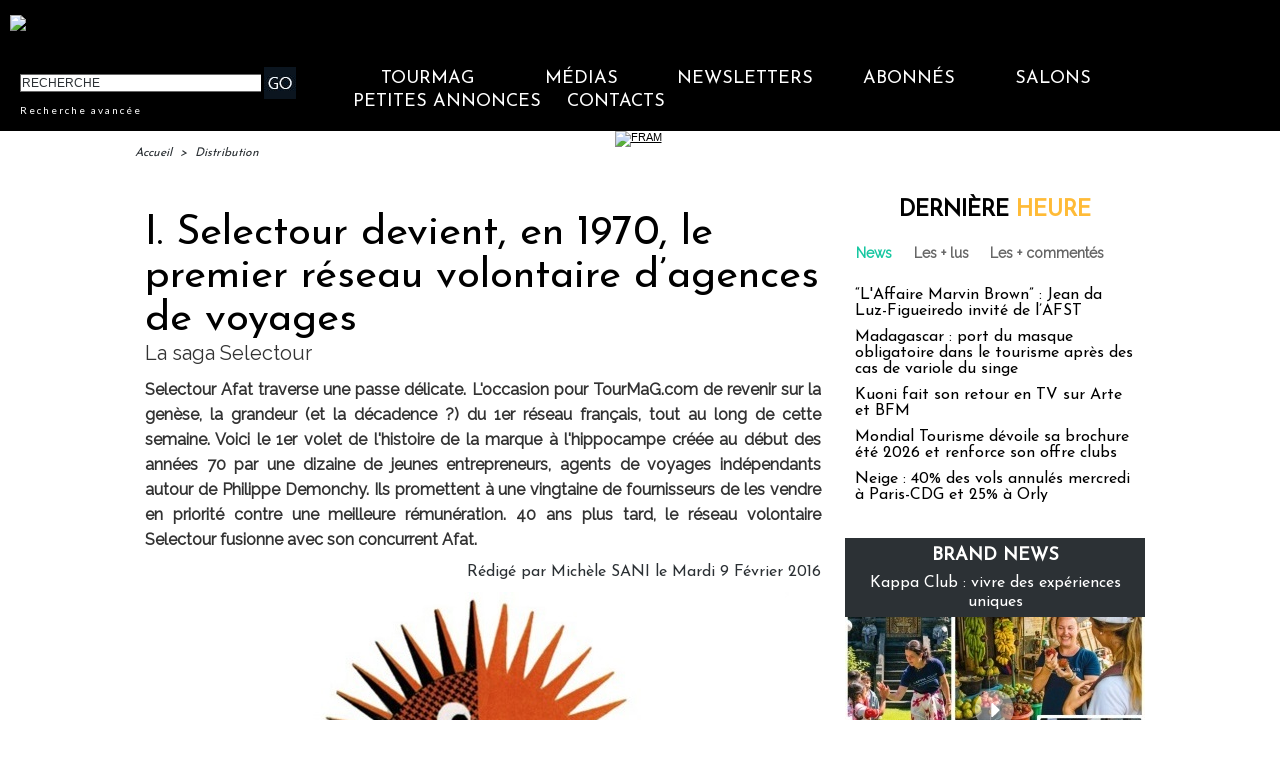

--- FILE ---
content_type: text/css
request_url: https://www.tourmag.com/var/style/style_274.css?v=1767610661
body_size: 15261
content:
body, .body {margin: 0;padding: 0.1px;height: 100%;font-family: "Arial", sans-serif;background-color: white;background-image : none;}#main, #z_col0.full .fullmod, #z_col100.full .fullmod, #z_col130.full .fullmod {width: 1010px;margin: 0 auto;}.stickyzone {position: fixed !important;visibility: hidden !important;top: -1000px;opacity: 0 !important;-moz-transition: all 0.2s linear;-webkit-transition: all 0.2s linear;-ms-transition: all 0.2s linear;-o-transition: all 0.2s linear;transition: all 0.2s linear;z-index: 2000 !important;width: 100% !important;}.stickyzone.show {opacity: 1 !important;visibility: visible !important;}#z_col130.full .fullmod {border:none;margin-top: 0;margin-bottom: 0;}#z_col0.full .fullmod {border:none;margin-top: 0;margin-bottom: 0;}#z_col100.full .fullmod {border:none;margin-top: 0;margin-bottom: 0;}.fullwidthsite {width: 1010px;margin: 0 auto;}#main_table_inner {border-spacing: 0;width: 1010px;padding: 0;background-color: transparent;}#z_col130 {position: static;}.z_col130_td_inner {vertical-align: top;padding: 0;background-color: transparent;}.z_col130_inner {background-color: transparent;}#z_col130 .z_col130_inner {padding: 0px 0px 0px 0px;}#z_col130 div.ecart_col130 {height: 0px;}#z_col130 div.ecart_col130 hr{display: none;}#z_centre {position: relative;width: 100%;}.z_centre_inner {overflow: hidden;width: 100%;display: block;}#z_col0 {position: static;}.z_col0_td_inner {vertical-align: top;padding: 0;background-color: #000000;}.z_col0_inner {background-color: #000000;}#z_col0 .z_col0_inner {padding: 0px 0px 0px 0px;}#z_col0 div.ecart_col0 {height: 0px;}#z_col0 div.ecart_col0 hr{display: none;}#z_col1 {position: static;width: 700px;}.z_col1_td_inner {vertical-align: top;padding: 0;width: 700px;background-color: transparent;}.z_col1_inner {background-color: transparent;}#z_col1 .z_col1_inner {padding: 0px 4px 0px 0px;}#z_col1 div.ecart_col1 {height: 10px;}#z_col1 div.ecart_col1 hr{display: none;}#z_col2 {position: static;width: 310px;}.z_col2_td_inner {vertical-align: top;padding: 0;width: 310px;background-color: transparent;}.z_col2_inner {background-color: transparent;}#z_col2 .z_col2_inner {padding: 0px 0px 0px 10px;}#z_col2 div.ecart_col2 {height: 5px;}#z_col2 div.ecart_col2 hr{display: none;}#z_colfull {position: static;}.z_colfull_td_inner {vertical-align: top;padding: 0;background-color: transparent;}.z_colfull_inner {background-color: transparent;}#z_colfull .z_colfull_inner {padding: 0px 0px 0px 0px;}#z_colfull div.ecart_colfull {height: 10px;}#z_colfull div.ecart_colfull hr{display: none;}#z_col100 {position: static;}.z_col100_td_inner {vertical-align: top;padding: 0;background-color: transparent;}.z_col100_inner {background-color: transparent;}#z_col100 .z_col100_inner {padding: 0px 0px 0px 0px;}#z_col100 div.ecart_col100 {height: 0px;}#z_col100 div.ecart_col100 hr{display: none;}.mod_38722162 {position: relative;}.mod_38722162 .entete{background-color: transparent;position: relative;padding: 10px 10px;color: #000000;text-align: center;text-decoration: none;text-transform: uppercase;font: bold  22px/1.7em "Josefin Sans", "Arial", sans-serif;}.mod_38722162 .xml{list-style: none;}.mod_38722162 .cel1{position: relative;background-color: transparent;padding: 10px 10px;}.mod_38722162 .cel2{position: relative;background-color: transparent;padding: 10px 10px;}.mod_38722162 .chapeau, .mod_38722162 .chapeau a{color: #333333;text-align: justify;text-decoration: none;font: bold  12px "Raleway", "Arial", sans-serif;}.mod_38722162 .chapeau a:hover{color: #666666;text-decoration: none;background: transparent;font-weight: normal;}.mod_38722162 .titre, .mod_38722162 .titre a{text-align: left;text-transform: none;text-decoration: none;color: #000000;font: normal 18px "Josefin Sans", "Arial", sans-serif;}.mod_38722162 .titre a:hover{color: #FFBC37;text-decoration: none;background: transparent;font-weight: normal;}.mod_38722162 .texte, .mod_38722162 .texte a{color: #000000;text-align: justify;text-decoration: none;font: normal 13px "Raleway", "Arial", sans-serif;}.mod_38722162 .auteur{color: #666666;text-align: left;text-decoration: none;font: normal 11px "Raleway", "Arial", sans-serif;}.mod_38722162 .date{text-decoration: none;color: #666666;text-align: left;font: normal 11px "Raleway", "Arial", sans-serif;}.mod_38722162 .photo{position: relative;padding-right: 10px;float: left;}.mod_38722162 .lire_suite{text-align: right;}.mod_38722162 .lire_suite a, .mod_38722162 .lire_suite img{color: #333333;text-decoration: none;font: normal 12px "Raleway", "Arial", sans-serif;padding-right: 1ex;}.mod_38722151 {position: relative;}.mod_38722151 .entete{background-color: transparent;position: relative;padding: 0px 0px;color: #000000;text-align: center;text-decoration: none;text-transform: uppercase;font: bold  22px/1.7em "Lato", "Arial", sans-serif;}.mod_38722151 .cel1{position: relative;background-color: transparent;padding: 0px 0px;}.mod_38722151 .left{position: relative;padding-right: 10px;float: left;}.mod_38722151 .right{position: relative;padding-left: 10px;float: right;}.mod_38722151 .center, .mod_38722151 .top{position: relative;padding-bottom: 10px;float: none;text-align: center;}.mod_38722151 .rubrique, .mod_38722151 .rubrique a{text-decoration: none;text-transform: uppercase;color: #313538;text-align: left;font: bold  18px/2em "Josefin Sans", "Arial", sans-serif;}.mod_38722151 .rubrique a:hover{color: #FFFFFF;text-decoration: none;background: transparent;font-weight: bold;}.mod_38722151 .titre, .mod_38722151 .titre a{text-align: left;text-decoration: none;color: #FFFFFF;text-transform: none;font: normal 16px "Josefin Sans", "Arial", sans-serif;}.mod_38722151 .titre a:hover, .mod_38722151 .menu_arrow li.selected .titre a, .mod_38722151 .menu li.selected a.titre{color: #FFFFFF;text-decoration: underline;background: transparent;font-weight: normal;}.mod_38722151 .premier_titre, .mod_38722151 .premier_titre a{color: #FFFFFF;text-align: left;text-decoration: none;text-transform: none;font: normal 35px "Josefin Sans", "Arial", sans-serif;}.mod_38722151 .premier_titre a:hover{color: #FFFFFF;text-decoration: underline;background: transparent;font-weight: normal;}.mod_38722151 .texte, .mod_38722151 .texte a{text-align: justify;text-decoration: none;color: #FFFFFF;font: normal 13px "Raleway", "Arial", sans-serif;margin: 0;}.mod_38722151 .texte a:hover{color: #FFFFFF;text-decoration: none;background: transparent;font-weight: normal;}.mod_38722151 .legende{text-align: justify;text-decoration: none;color: #FFFFFF;font: normal 13px "Raleway", "Arial", sans-serif;text-align: center;font-weight: bold;}.mod_38722151 .auteur, .mod_38722151 a.auteur, .mod_38722151 a.auteur:hover{color: #666666;text-align: left;text-decoration: none;font: normal 11px "Lato", "Arial", sans-serif;text-decoration: none;background-color: transparent;}.mod_38722151 .date, .mod_38722151 .date a, .mod_38722151 a.date, .mod_38722151 a.date:hover{color: #666666;text-align: left;text-decoration: none;font: normal 11px "Lato", "Arial", sans-serif;text-decoration: none;background-color: transparent;}.mod_38722151 .une{background-color: transparent;width: 1024px;position: relative;}.mod_38722151 .une_6 .cel1{padding: 0;}.mod_38722151 .lire_suite{text-align: right;}.mod_38722151 .lire_suite a, .mod_38722151 .lire_suite img{text-decoration: none;color: #FFFFFF;font: 13px "Raleway", "Arial", sans-serif;padding-right: 1ex;border: none;}.mod_38722151 .opacity{position: absolute;right: 0;top: 0;background-color: rgb(55, 60, 67);background: transparent\9;background-color: rgba(55, 60, 67, 0.7);filter: progid:DXImageTransform.Microsoft.gradient(startColorstr=#b2373C43, endColorstr=#b2373C43);zoom:1;}.mod_38722151 .pager{padding: 10px 0 0 0 !important;}.mod_38722151 .pager a, .mod_38722151 .pager a.sel, .mod_38722151 .pager a:hover{display: inline-block;padding: 0 !important;margin: 0 3px;height: 12px;line-height: 12px !important;_height: 12px;width: 12px;vertical-align: 5%;border-radius: 25px;-moz-border-radius: 25px;-webkit-border-radius: 25px;}.mod_38722151 .pager a{opacity: 0.3;}.mod_38722151 .pager a.sel, .mod_38722151 .pager a:hover{opacity: 1;}.mod_38722151 .auteur, .mod_38722151 .texte{margin-top: 10px;}.mod_38722151 .cellpadding{padding: 10px;}.mod_38722151 .scroller{overflow: hidden;}.mod_38722151 .pager, .mod_38722151 .pager a{text-align: left;text-decoration: none;color: #FFFFFF;font: bold  11px "Lato", "Arial", sans-serif;font-weight: normal;}.mod_38722151 .pager{padding: 10px 0;text-decoration: none;}.mod_38722151 .pager a{border: #FFFFFF 1px solid;padding: 2px 6px;line-height: 23px;}.mod_38722151 .pager a:hover, .mod_38722151 .pager .sel{color: #FFFFFF;text-decoration: none;background: #FFFFFF;font-weight: bold;border: #FFFFFF 1px solid;font-weight: bold;}.mod_38722151 .pager .sel{text-decoration: none;}.mod_38722151 .pager span{padding: 2px 6px;}.mod_38722151 .pager a span{padding: 0;}.mod_38722151 .forpager{border-bottom: none;border-left: none;border-right: none;}.mod_38722151 .pager, .mod_38722151 .pager a{font-size: 12px;}.mod_38722151 td.arrows, .mod_38722151 td.pager{width: 40px;text-align: center;padding: 10px 0;}.mod_38722087 .entete{background-color: transparent;position: relative;padding: 2px 10px;text-align: center;text-decoration: none;color: #000000;text-transform: uppercase;font: bold  22px/1.7em "Lato", "Arial", sans-serif;}.mod_38722087 .eau{list-style: none;direction: ltr !important;}.mod_38722087 .cel1{position: relative;background-color: transparent;padding: 2px 10px;}.mod_38722087 .cel2{position: relative;background-color: transparent;padding: 2px 10px;}.mod_38722087 td{vertical-align: top;}.mod_38722087 .date, .mod_38722087 .date a, .mod_38722087 a.date{text-decoration: none;color: #666666;text-align: left;font: normal 11px "Lato", "Arial", sans-serif;}.mod_38722087 .date a:hover{color: #095D6A;text-decoration: none;background: transparent;font-weight: bold;}.mod_38722087 .rubrique, .mod_38722087 .rubrique a, .mod_38722087 a.rubrique{text-decoration: none;text-transform: uppercase;color: #000000;text-align: left;font: bold  18px/2em "Lato", "Arial", sans-serif;}.mod_38722087 .rubrique a:hover, .mod_38722087 a.rubrique:hover{color: #000000;text-decoration: none;background: transparent;font-weight: bold;}.mod_38722087 .titre, .mod_38722087 .titre a{text-decoration: none;color: #000000;text-align: left;text-transform: none;font: normal 16px "Lato", "Arial", sans-serif;}.mod_38722087 .titre a:hover{color: #333333;text-decoration: underline;background: transparent;font-weight: normal;}.mod_38722087 .titre{margin-bottom: 2px;direction: ltr !important;}.mod_38722087 .date{text-decoration: none;color: #666666;text-align: left;font: normal 11px "Lato", "Arial", sans-serif;}.mod_38722087 .texte, .mod_38722087 .texte a{text-align: justify;color: #000000;text-decoration: none;font: normal 13px "Lato", "Arial", sans-serif;}.mod_38722087 .lire_suite{text-align: right;}.mod_38722087 .lire_suite a, .mod_38722087 .lire_suite img{color: #000000;text-decoration: none;font: 13px "Lato", "Arial", sans-serif;padding-right: 1ex;}.mod_38722087 .pager, .mod_38722087 .pager a{text-decoration: none;text-align: left;color: #28485D;font: bold  11px "Lato", "Arial", sans-serif;font-weight: normal;}.mod_38722087 .pager{padding: 10px 0;text-decoration: none;}.mod_38722087 .pager a{border: #28485D 1px solid;padding: 2px 6px;line-height: 23px;}.mod_38722087 .pager a:hover, .mod_38722087 .pager .sel{color: #C9DCED;text-decoration: none;background: #28485D;font-weight: bold;border: #C9DCED 1px solid;font-weight: bold;}.mod_38722087 .pager .sel{text-decoration: none;}.mod_38722087 .pager span{padding: 2px 6px;}.mod_38722087 .pager a span{padding: 0;}.mod_38722087 .forpager{border-bottom: none;border-left: none;border-right: none;}.mod_38722087 .bloc{float: left;}.mod_38722087 .rubrique{margin-bottom: 5px;}.mod_38722087 .photo img{max-width: 100%;}.mod_38722087 .scroller{overflow: hidden;}.mod_38722087 .scroller div.section{float: left;position: relative;}.mod_38722087 .scroller div.content{width: 10000px;height: auto;}.mod_38722087 .pager{padding: 10px 0 0 0 !important;}.mod_38722087 .pager a, .mod_38722087 .pager a.sel, .mod_38722087 .pager a:hover{display: inline-block;padding: 0 !important;margin: 0 3px;height: 12px;line-height: 12px !important;_height: 12px;width: 12px;vertical-align: 5%;border-radius: 25px;-moz-border-radius: 25px;-webkit-border-radius: 25px;}.mod_38722087 .photo{position: relative;background-size: cover !important;}.mod_38722072 .entete{background-color: transparent;position: relative;padding: 0px 10px;text-transform: uppercase;text-decoration: none;text-align: center;color: #FFFFFF;font: bold  22px/1.7em "Lato", "Arial", sans-serif;}.mod_38722072 .entete span, .mod_38722072 .entete a{background-color: #0A141F;padding: 0 2px;}.mod_38722072 .cel1{position: relative;background-color: transparent;padding: 0px 10px;white-space: nowrap;}.mod_38722072 .texte, .mod_38722072 .texte a{color: #FFFFFF;text-align: justify;text-decoration: none;font: normal 13px "Lato", "Arial", sans-serif;}.mod_38722072 .texte a:hover{color: #FFFFFF;text-decoration: none;background: #0A141F;font-weight: normal;}.mod_38722072 .texte a{background-color: #0A141F;padding: 0 2px;}.mod_38722072 .avance, .mod_38722072 .avance a{color: #FFFFFF;text-decoration: none;text-align: left;font: normal 10px "Lato", "Arial", sans-serif;letter-spacing: 2px;}.mod_38722072 .avance a:hover{color: #FF9901;text-decoration: underline;background: transparent;font-weight: normal;}.mod_38722072 form{text-align: justify;}.mod_38722072 .cel1 .button{border-right: none;}.mod_38722160 {position: relative;}.mod_38722160 .entete{background-color: transparent;position: relative;padding: 2px 10px;text-decoration: none;text-transform: uppercase;color: #000000;text-align: center;font: bold  22px/1.7em "Josefin Sans", "Arial", sans-serif;letter-spacing: 2px;}.mod_38722160 .cel1{position: relative;background-color: transparent;}.mod_38722160 .barre{background-color: #666666;height: 5px;line-height: 5px;font-size: 5px;vertical-align: middle;}.mod_38722160 .question{padding: 2px 10px;color: #000000;text-align: left;text-transform: none;text-decoration: none;font: normal 16px "Josefin Sans", "Arial", sans-serif;}.mod_38722160 .reponse{padding: 2px 10px;color: #000000;text-align: justify;text-decoration: none;font: normal 13px "Josefin Sans", "Arial", sans-serif;}.mod_38722160 .reponse .percent{font-size: 80%;}.mod_38722160 .submit{padding: 2px 10px;}.mod_38722160 .submit, .mod_38722160 .submit a{text-decoration: none;color: #666666;text-align: left;font: normal 13px "Raleway", "Arial", sans-serif;}.mod_38722160 .submit a:hover{color: #000000;text-decoration: underline;background: transparent;font-weight: normal;}.mod_38722160 form{text-align: left;}.mod_42781066 .entete{background-color: transparent;position: relative;padding: 0px 0px;color: #333333;text-decoration: none;text-transform: uppercase;text-align: center;font: bold  22px/1.7em "Josefin Sans", "Arial", sans-serif;}.mod_42781066 .cel1{position: relative;background-color: transparent;padding: 0px 0px;}.mod_42781066 .inner{width: 100%;position: relative;}.mod_42781066 .titre, .mod_42781066 .titre a{color: #333333;text-align: left;text-transform: none;text-decoration: none;font: normal 18px/1.2em "Josefin Sans", "Arial", sans-serif;}.mod_42781066 .titre a:hover{color: #17C7A1;text-decoration: none;background: transparent;font-weight: normal;}.mod_42781066 .rubrique, .mod_42781066 .rubrique a{text-decoration: none;color: #FFFFFF;text-align: left;text-transform: none;font: normal 6px/0.5em "Josefin Sans", "Arial", sans-serif;}.mod_42781066 .rubrique a:hover{color: #FFFFFF;text-decoration: none;background: transparent;font-weight: normal;}.mod_42781066 .texte, .mod_42781066 .texte a{color: #333333;text-align: left;text-decoration: none;font: normal 13px/1.7em "Raleway", "Arial", sans-serif;}.mod_42781066 .texte a:hover{color: #17C7A1;text-decoration: none;background: transparent;font-weight: normal;}.mod_42781066 .titre_suivants, .mod_42781066 .titre_suivants a{color: #666666;text-align: left;text-decoration: none;font: normal 13px/1.7em "Raleway", "Arial", sans-serif;}.mod_42781066 .titre_suivants a:hover{color: #17C7A1;text-decoration: none;background: transparent;font-weight: normal;}.mod_42781066 .titre_suivants a{position: relative;}.mod_42781066 .date, .mod_42781066 a.date, .mod_42781066 .date a, .mod_42781066 a.date:hover, .mod_42781066 .date a:hover{color: #666666;text-align: left;text-decoration: none;font: normal 11px "Raleway", "Arial", sans-serif;}.mod_42781066 .date a:hover, .mod_42781066 a.date:hover{background: transparent;}.mod_42781066 .photo{position: relative;padding-right: 10px;float: left;padding-bottom: 5px;}.mod_42781066 .lire_suite{text-align: right;}.mod_42781066 .lire_suite a, .mod_42781066 .lire_suite img{color: #333333;text-decoration: none;font: 13px "Raleway", "Arial", sans-serif;padding-right: 1ex;}.mod_42781066 .pave{position: relative;float: left;width: 99%;}.mod_42781066 .pave .bloc{padding: 0px 0px;}.mod_42781066 .bloc_rub{border-bottom: transparent;}.mod_42781066 .scroller{overflow: hidden;}.mod_42781066 .scroller div.section{float: left;overflow: hidden;}.mod_42781066 .scroller div.content{width: 10000px;height: auto;}.mod_42781066 .table{width: 240px;}.mod_42781066 table td{vertical-align: top;padding: 0 0px;}.mod_42781066 .pager, .mod_42781066 .pager a{color: #28485D;text-align: left;text-decoration: none;font: bold  11px "Raleway", "Arial", sans-serif;font-weight: normal;}.mod_42781066 .pager{padding: 10px 0;text-decoration: none;}.mod_42781066 .pager a{border: #28485D 1px solid;padding: 2px 6px;line-height: 23px;}.mod_42781066 .pager a:hover, .mod_42781066 .pager .sel{color: #C9DCED;text-decoration: none;background: #28485D;font-weight: bold;border: #C9DCED 1px solid;font-weight: bold;}.mod_42781066 .pager .sel{text-decoration: none;}.mod_42781066 .pager span{padding: 2px 6px;}.mod_42781066 .pager a span{padding: 0;}.mod_42781066 .forpager{border-bottom: none;border-left: none;border-right: none;}.mod_42781066 table td.pager{width: 30px;text-align: center;padding: 10px 0;vertical-align: middle;}.mod_42781066 .rubrique{border-top: none;height: 100%;//height: auto;}.mod_42781066 .rubrique ul{list-style: none;padding: 0;}.mod_42781066 .rubrique li{position: relative;float: left;margin-right: 10px;}.mod_42781066 .rubrique li a{display: block;padding: 1ex 1.5ex;}.mod_42781066 .rubrique li.selected{z-index: 980;background: #FFFFFF;border:  1px solid #E0E0E0;}.mod_42781066 .rubrique li.selected a{color: #FFFFFF;text-decoration: none;background: transparent;font-weight: normal;text-decoration: inherit;}.mod_42781066 .inner_tabs{border:  1px solid #E0E0E0;background: #FFFFFF;padding: 10px;height: 100%;position: relative;}.mod_42781066 .pave_header{border-bottom:  1px solid #E0E0E0;padding-bottom: 5px;margin-bottom: 5px;}.mod_38722155 .entete{background-color: transparent;position: relative;padding: 0px 0px;color: #333333;text-decoration: none;text-transform: uppercase;text-align: center;font: bold  22px/1.7em "Josefin Sans", "Arial", sans-serif;}.mod_38722155 .cel1{position: relative;background-color: transparent;padding: 0px 0px;}.mod_38722155 .inner{width: 100%;position: relative;}.mod_38722155 .titre, .mod_38722155 .titre a{color: #333333;text-decoration: none;text-align: left;text-transform: none;font: normal 18px/1.2em "Josefin Sans", "Arial", sans-serif;}.mod_38722155 .titre a:hover{color: #17C7A1;text-decoration: none;background: transparent;font-weight: normal;}.mod_38722155 .rubrique, .mod_38722155 .rubrique a{text-decoration: none;color: #FFFFFF;text-align: left;text-transform: none;font: normal 6px/0.5em "Josefin Sans", "Arial", sans-serif;}.mod_38722155 .rubrique a:hover{color: #FFFFFF;text-decoration: none;background: transparent;font-weight: normal;}.mod_38722155 .texte, .mod_38722155 .texte a{text-decoration: none;color: #333333;text-align: left;font: normal 13px/1.4em "Raleway", "Arial", sans-serif;}.mod_38722155 .texte a:hover{color: #17C7A1;text-decoration: none;background: transparent;font-weight: normal;}.mod_38722155 .titre_suivants, .mod_38722155 .titre_suivants a{text-align: left;text-decoration: none;color: #666666;font: normal 13px/1.7em "Raleway", "Arial", sans-serif;}.mod_38722155 .titre_suivants a:hover{color: #000000;text-decoration: underline;background: transparent;font-weight: normal;}.mod_38722155 .titre_suivants a{position: relative;}.mod_38722155 .date, .mod_38722155 a.date, .mod_38722155 .date a, .mod_38722155 a.date:hover, .mod_38722155 .date a:hover{color: #666666;text-align: left;text-decoration: none;font: normal 11px "Raleway", "Arial", sans-serif;}.mod_38722155 .date a:hover, .mod_38722155 a.date:hover{background: transparent;}.mod_38722155 .photo{position: relative;padding-right: 10px;float: left;padding-bottom: 5px;}.mod_38722155 .lire_suite{text-align: right;}.mod_38722155 .lire_suite a, .mod_38722155 .lire_suite img{text-decoration: none;color: #333333;font: 13px "Raleway", "Arial", sans-serif;padding-right: 1ex;}.mod_38722155 .pave{position: relative;float: left;width: 99%;}.mod_38722155 .pave .bloc{padding: 0px 0px;}.mod_38722155 .bloc_rub{border-bottom: transparent;}.mod_38722155 .scroller{overflow: hidden;}.mod_38722155 .scroller div.section{float: left;overflow: hidden;}.mod_38722155 .scroller div.content{width: 10000px;height: auto;}.mod_38722155 .table{width: 240px;}.mod_38722155 table td{vertical-align: top;padding: 0 0px;}.mod_38722155 .pager, .mod_38722155 .pager a{color: #28485D;text-align: left;text-decoration: none;font: bold  11px "Raleway", "Arial", sans-serif;font-weight: normal;}.mod_38722155 .pager{padding: 10px 0;text-decoration: none;}.mod_38722155 .pager a{border: #28485D 1px solid;padding: 2px 6px;line-height: 23px;}.mod_38722155 .pager a:hover, .mod_38722155 .pager .sel{color: #C9DCED;text-decoration: none;background: #28485D;font-weight: bold;border: #C9DCED 1px solid;font-weight: bold;}.mod_38722155 .pager .sel{text-decoration: none;}.mod_38722155 .pager span{padding: 2px 6px;}.mod_38722155 .pager a span{padding: 0;}.mod_38722155 .forpager{border-bottom: none;border-left: none;border-right: none;}.mod_38722155 table td.pager{width: 30px;text-align: center;padding: 10px 0;vertical-align: middle;}.mod_38722155 .rubrique{border-top: none;height: 100%;//height: auto;}.mod_38722155 .rubrique ul{list-style: none;padding: 0;}.mod_38722155 .rubrique li{position: relative;float: left;margin-right: 10px;}.mod_38722155 .rubrique li a{display: block;padding: 1ex 1.5ex;}.mod_38722155 .rubrique li.selected{z-index: 980;background: #FFFFFF;border:  1px solid #E0E0E0;}.mod_38722155 .rubrique li.selected a{color: #FFFFFF;text-decoration: none;background: transparent;font-weight: normal;text-decoration: inherit;}.mod_38722155 .inner_tabs{border:  1px solid #E0E0E0;background: #FFFFFF;padding: 10px;height: 100%;position: relative;}.mod_38722155 .pave_header{border-bottom:  1px solid #E0E0E0;padding-bottom: 5px;margin-bottom: 5px;}.mod_39940861 .entete{background-color: transparent;position: relative;padding: 0px 0px;color: #333333;text-decoration: none;text-transform: uppercase;text-align: center;font: bold  22px/1.7em "Josefin Sans", "Arial", sans-serif;}.mod_39940861 .cel1{position: relative;background-color: transparent;padding: 0px 0px;}.mod_39940861 .inner{width: 100%;position: relative;}.mod_39940861 .titre, .mod_39940861 .titre a{color: #333333;text-align: left;text-transform: none;text-decoration: none;font: normal 18px/1.2em "Josefin Sans", "Arial", sans-serif;}.mod_39940861 .titre a:hover{color: #17C7A1;text-decoration: none;background: transparent;font-weight: normal;}.mod_39940861 .rubrique, .mod_39940861 .rubrique a{text-decoration: none;color: #FFFFFF;text-align: left;text-transform: none;font: normal 6px/0.5em "Josefin Sans", "Arial", sans-serif;}.mod_39940861 .rubrique a:hover{color: #FFFFFF;text-decoration: none;background: transparent;font-weight: normal;}.mod_39940861 .texte, .mod_39940861 .texte a{color: #333333;text-align: left;text-decoration: none;font: normal 13px/1.7em "Raleway", "Arial", sans-serif;}.mod_39940861 .texte a:hover{color: #17C7A1;text-decoration: none;background: transparent;font-weight: normal;}.mod_39940861 .titre_suivants, .mod_39940861 .titre_suivants a{color: #666666;text-align: left;text-decoration: none;font: normal 13px/1.7em "Raleway", "Arial", sans-serif;}.mod_39940861 .titre_suivants a:hover{color: #17C7A1;text-decoration: none;background: transparent;font-weight: normal;}.mod_39940861 .titre_suivants a{position: relative;}.mod_39940861 .date, .mod_39940861 a.date, .mod_39940861 .date a, .mod_39940861 a.date:hover, .mod_39940861 .date a:hover{color: #666666;text-align: left;text-decoration: none;font: normal 11px "Raleway", "Arial", sans-serif;}.mod_39940861 .date a:hover, .mod_39940861 a.date:hover{background: transparent;}.mod_39940861 .photo{position: relative;padding-right: 10px;float: left;padding-bottom: 5px;}.mod_39940861 .lire_suite{text-align: right;}.mod_39940861 .lire_suite a, .mod_39940861 .lire_suite img{color: #333333;text-decoration: none;font: 13px "Raleway", "Arial", sans-serif;padding-right: 1ex;}.mod_39940861 .pave{position: relative;float: left;width: 99%;}.mod_39940861 .pave .bloc{padding: 0px 0px;}.mod_39940861 .bloc_rub{border-bottom: transparent;}.mod_39940861 .scroller{overflow: hidden;}.mod_39940861 .scroller div.section{float: left;overflow: hidden;}.mod_39940861 .scroller div.content{width: 10000px;height: auto;}.mod_39940861 .table{width: 240px;}.mod_39940861 table td{vertical-align: top;padding: 0 0px;}.mod_39940861 .pager, .mod_39940861 .pager a{color: #28485D;text-align: left;text-decoration: none;font: bold  11px "Raleway", "Arial", sans-serif;font-weight: normal;}.mod_39940861 .pager{padding: 10px 0;text-decoration: none;}.mod_39940861 .pager a{border: #28485D 1px solid;padding: 2px 6px;line-height: 23px;}.mod_39940861 .pager a:hover, .mod_39940861 .pager .sel{color: #C9DCED;text-decoration: none;background: #28485D;font-weight: bold;border: #C9DCED 1px solid;font-weight: bold;}.mod_39940861 .pager .sel{text-decoration: none;}.mod_39940861 .pager span{padding: 2px 6px;}.mod_39940861 .pager a span{padding: 0;}.mod_39940861 .forpager{border-bottom: none;border-left: none;border-right: none;}.mod_39940861 table td.pager{width: 30px;text-align: center;padding: 10px 0;vertical-align: middle;}.mod_39940861 .rubrique{border-top: none;height: 100%;//height: auto;}.mod_39940861 .rubrique ul{list-style: none;padding: 0;}.mod_39940861 .rubrique li{position: relative;float: left;margin-right: 10px;}.mod_39940861 .rubrique li a{display: block;padding: 1ex 1.5ex;}.mod_39940861 .rubrique li.selected{z-index: 980;background: #FFFFFF;border:  1px solid #E0E0E0;}.mod_39940861 .rubrique li.selected a{color: #FFFFFF;text-decoration: none;background: transparent;font-weight: normal;text-decoration: inherit;}.mod_39940861 .inner_tabs{border:  1px solid #E0E0E0;background: #FFFFFF;padding: 10px;height: 100%;position: relative;}.mod_39940861 .pave_header{border-bottom:  1px solid #E0E0E0;padding-bottom: 5px;margin-bottom: 5px;}.mod_38789696 .entete{background-color: transparent;position: relative;padding: 0px 0px;color: #333333;text-decoration: none;text-transform: uppercase;text-align: center;font: bold  22px/1.7em "Josefin Sans", "Arial", sans-serif;}.mod_38789696 .cel1{position: relative;background-color: transparent;padding: 0px 0px;}.mod_38789696 .inner{width: 100%;position: relative;}.mod_38789696 .titre, .mod_38789696 .titre a{color: #333333;text-align: left;text-transform: none;text-decoration: none;font: normal 18px/1.2em "Josefin Sans", "Arial", sans-serif;}.mod_38789696 .titre a:hover{color: #17C7A1;text-decoration: none;background: transparent;font-weight: normal;}.mod_38789696 .rubrique, .mod_38789696 .rubrique a{text-decoration: none;color: #FFFFFF;text-align: left;text-transform: none;font: normal 6px/0.5em "Josefin Sans", "Arial", sans-serif;}.mod_38789696 .rubrique a:hover{color: #FFFFFF;text-decoration: none;background: transparent;font-weight: normal;}.mod_38789696 .texte, .mod_38789696 .texte a{color: #333333;text-align: left;text-decoration: none;font: normal 13px/1.7em "Raleway", "Arial", sans-serif;}.mod_38789696 .texte a:hover{color: #17C7A1;text-decoration: none;background: transparent;font-weight: normal;}.mod_38789696 .titre_suivants, .mod_38789696 .titre_suivants a{color: #666666;text-align: left;text-decoration: none;font: normal 13px/1.7em "Raleway", "Arial", sans-serif;}.mod_38789696 .titre_suivants a:hover{color: #17C7A1;text-decoration: none;background: transparent;font-weight: normal;}.mod_38789696 .titre_suivants a{position: relative;}.mod_38789696 .date, .mod_38789696 a.date, .mod_38789696 .date a, .mod_38789696 a.date:hover, .mod_38789696 .date a:hover{color: #666666;text-align: left;text-decoration: none;font: normal 11px "Raleway", "Arial", sans-serif;}.mod_38789696 .date a:hover, .mod_38789696 a.date:hover{background: transparent;}.mod_38789696 .photo{position: relative;padding-right: 10px;float: left;padding-bottom: 5px;}.mod_38789696 .lire_suite{text-align: right;}.mod_38789696 .lire_suite a, .mod_38789696 .lire_suite img{color: #333333;text-decoration: none;font: 13px "Raleway", "Arial", sans-serif;padding-right: 1ex;}.mod_38789696 .pave{position: relative;float: left;width: 99%;}.mod_38789696 .pave .bloc{padding: 0px 0px;}.mod_38789696 .bloc_rub{border-bottom: transparent;}.mod_38789696 .scroller{overflow: hidden;}.mod_38789696 .scroller div.section{float: left;overflow: hidden;}.mod_38789696 .scroller div.content{width: 10000px;height: auto;}.mod_38789696 .table{width: 240px;}.mod_38789696 table td{vertical-align: top;padding: 0 0px;}.mod_38789696 .pager, .mod_38789696 .pager a{color: #28485D;text-align: left;text-decoration: none;font: bold  11px "Raleway", "Arial", sans-serif;font-weight: normal;}.mod_38789696 .pager{padding: 10px 0;text-decoration: none;}.mod_38789696 .pager a{border: #28485D 1px solid;padding: 2px 6px;line-height: 23px;}.mod_38789696 .pager a:hover, .mod_38789696 .pager .sel{color: #C9DCED;text-decoration: none;background: #28485D;font-weight: bold;border: #C9DCED 1px solid;font-weight: bold;}.mod_38789696 .pager .sel{text-decoration: none;}.mod_38789696 .pager span{padding: 2px 6px;}.mod_38789696 .pager a span{padding: 0;}.mod_38789696 .forpager{border-bottom: none;border-left: none;border-right: none;}.mod_38789696 table td.pager{width: 30px;text-align: center;padding: 10px 0;vertical-align: middle;}.mod_38789696 .rubrique{border-top: none;height: 100%;//height: auto;}.mod_38789696 .rubrique ul{list-style: none;padding: 0;}.mod_38789696 .rubrique li{position: relative;float: left;margin-right: 10px;}.mod_38789696 .rubrique li a{display: block;padding: 1ex 1.5ex;}.mod_38789696 .rubrique li.selected{z-index: 980;background: #FFFFFF;border:  1px solid #E0E0E0;}.mod_38789696 .rubrique li.selected a{color: #FFFFFF;text-decoration: none;background: transparent;font-weight: normal;text-decoration: inherit;}.mod_38789696 .inner_tabs{border:  1px solid #E0E0E0;background: #FFFFFF;padding: 10px;height: 100%;position: relative;}.mod_38789696 .pave_header{border-bottom:  1px solid #E0E0E0;padding-bottom: 5px;margin-bottom: 5px;}.mod_38722182 .entete{background-color: transparent;position: relative;padding: 0px 0px;color: #333333;text-decoration: none;text-transform: uppercase;text-align: center;font: bold  22px/1.7em "Josefin Sans", "Arial", sans-serif;}.mod_38722182 .cel1{position: relative;background-color: transparent;padding: 0px 0px;}.mod_38722182 .inner{width: 100%;position: relative;}.mod_38722182 .titre, .mod_38722182 .titre a{color: #333333;text-align: left;text-decoration: none;text-transform: none;font: normal 18px/1.2em "Josefin Sans", "Arial", sans-serif;}.mod_38722182 .titre a:hover{color: #17C7A1;text-decoration: none;background: transparent;font-weight: normal;}.mod_38722182 .rubrique, .mod_38722182 .rubrique a{color: #FFFFFF;text-align: left;text-transform: none;text-decoration: none;font: normal 6px/0.5em "Josefin Sans", "Arial", sans-serif;}.mod_38722182 .rubrique a:hover{color: #FFFFFF;text-decoration: none;background: transparent;font-weight: normal;}.mod_38722182 .texte, .mod_38722182 .texte a{color: #333333;text-align: left;text-decoration: none;font: normal 13px/1.4em "Raleway", "Arial", sans-serif;}.mod_38722182 .texte a:hover{color: #17C7A1;text-decoration: none;background: transparent;font-weight: normal;}.mod_38722182 .titre_suivants, .mod_38722182 .titre_suivants a{color: #666666;text-align: left;text-decoration: none;font: normal 13px/1.7em "Raleway", "Arial", sans-serif;}.mod_38722182 .titre_suivants a:hover{color: #000000;text-decoration: underline;background: transparent;font-weight: normal;}.mod_38722182 .titre_suivants a{position: relative;}.mod_38722182 .date, .mod_38722182 a.date, .mod_38722182 .date a, .mod_38722182 a.date:hover, .mod_38722182 .date a:hover{text-align: left;color: #666666;text-decoration: none;font: normal 11px "Raleway", "Arial", sans-serif;}.mod_38722182 .date a:hover, .mod_38722182 a.date:hover{background: transparent;}.mod_38722182 .photo{position: relative;padding-right: 10px;float: left;padding-bottom: 5px;}.mod_38722182 .lire_suite{text-align: right;}.mod_38722182 .lire_suite a, .mod_38722182 .lire_suite img{color: #333333;text-decoration: none;font: 13px "Raleway", "Arial", sans-serif;padding-right: 1ex;}.mod_38722182 .pave{position: relative;float: left;width: 99%;}.mod_38722182 .pave .bloc{padding: 0px 0px;}.mod_38722182 .bloc_rub{border-bottom: transparent;}.mod_38722182 .scroller{overflow: hidden;}.mod_38722182 .scroller div.section{float: left;overflow: hidden;}.mod_38722182 .scroller div.content{width: 10000px;height: auto;}.mod_38722182 .table{width: 240px;}.mod_38722182 table td{vertical-align: top;padding: 0 0px;}.mod_38722182 .pager, .mod_38722182 .pager a{color: #28485D;text-align: left;text-decoration: none;font: bold  11px "Raleway", "Arial", sans-serif;font-weight: normal;}.mod_38722182 .pager{padding: 10px 0;text-decoration: none;}.mod_38722182 .pager a{border: #28485D 1px solid;padding: 2px 6px;line-height: 23px;}.mod_38722182 .pager a:hover, .mod_38722182 .pager .sel{color: #C9DCED;text-decoration: none;background: #28485D;font-weight: bold;border: #C9DCED 1px solid;font-weight: bold;}.mod_38722182 .pager .sel{text-decoration: none;}.mod_38722182 .pager span{padding: 2px 6px;}.mod_38722182 .pager a span{padding: 0;}.mod_38722182 .forpager{border-bottom: none;border-left: none;border-right: none;}.mod_38722182 table td.pager{width: 30px;text-align: center;padding: 10px 0;vertical-align: middle;}.mod_38722182 .rubrique{border-top: none;height: 100%;//height: auto;}.mod_38722182 .rubrique ul{list-style: none;padding: 0;}.mod_38722182 .rubrique li{position: relative;float: left;margin-right: 10px;}.mod_38722182 .rubrique li a{display: block;padding: 1ex 1.5ex;}.mod_38722182 .rubrique li.selected{z-index: 980;background: #FFFFFF;border:  1px solid #E0E0E0;}.mod_38722182 .rubrique li.selected a{color: #FFFFFF;text-decoration: none;background: transparent;font-weight: normal;text-decoration: inherit;}.mod_38722182 .inner_tabs{border:  1px solid #E0E0E0;background: #FFFFFF;padding: 10px;height: 100%;position: relative;}.mod_38722182 .pave_header{border-bottom:  1px solid #E0E0E0;padding-bottom: 5px;margin-bottom: 5px;}.mod_38722186 .entete{background-color: transparent;position: relative;padding: 0px 0px;color: #333333;text-align: center;text-decoration: none;text-transform: uppercase;font: bold  22px/1.7em "Josefin Sans", "Arial", sans-serif;}.mod_38722186 .cel1{position: relative;background-color: transparent;padding: 0px 0px;}.mod_38722186 .inner{width: 100%;position: relative;}.mod_38722186 .titre, .mod_38722186 .titre a{color: #333333;text-align: left;text-decoration: none;text-transform: none;font: normal 18px/1.2em "Josefin Sans", "Arial", sans-serif;}.mod_38722186 .titre a:hover{color: #17C7A1;text-decoration: none;background: transparent;font-weight: normal;}.mod_38722186 .rubrique, .mod_38722186 .rubrique a{color: #FFFFFF;text-align: left;text-transform: none;text-decoration: none;font: normal 6px/0.5em "Josefin Sans", "Arial", sans-serif;}.mod_38722186 .rubrique a:hover{color: #FFFFFF;text-decoration: none;background: transparent;font-weight: normal;}.mod_38722186 .texte, .mod_38722186 .texte a{color: #333333;text-align: left;text-decoration: none;font: normal 13px/1.4em "Raleway", "Arial", sans-serif;}.mod_38722186 .texte a:hover{color: #17C7A1;text-decoration: none;background: transparent;font-weight: normal;}.mod_38722186 .titre_suivants, .mod_38722186 .titre_suivants a{color: #666666;text-align: left;text-decoration: none;font: normal 13px/1.7em "Raleway", "Arial", sans-serif;}.mod_38722186 .titre_suivants a:hover{color: #000000;text-decoration: underline;background: transparent;font-weight: normal;}.mod_38722186 .titre_suivants a{position: relative;}.mod_38722186 .date, .mod_38722186 a.date, .mod_38722186 .date a, .mod_38722186 a.date:hover, .mod_38722186 .date a:hover{text-align: left;text-decoration: none;color: #666666;font: normal 11px "Raleway", "Arial", sans-serif;}.mod_38722186 .date a:hover, .mod_38722186 a.date:hover{background: transparent;}.mod_38722186 .photo{position: relative;padding-right: 10px;float: left;padding-bottom: 5px;}.mod_38722186 .lire_suite{text-align: right;}.mod_38722186 .lire_suite a, .mod_38722186 .lire_suite img{color: #333333;text-decoration: none;font: 13px "Raleway", "Arial", sans-serif;padding-right: 1ex;}.mod_38722186 .pave{position: relative;float: left;width: 99%;}.mod_38722186 .pave .bloc{padding: 0px 0px;}.mod_38722186 .bloc_rub{border-bottom: transparent;}.mod_38722186 .scroller{overflow: hidden;}.mod_38722186 .scroller div.section{float: left;overflow: hidden;}.mod_38722186 .scroller div.content{width: 10000px;height: auto;}.mod_38722186 .table{width: 240px;}.mod_38722186 table td{vertical-align: top;padding: 0 0px;}.mod_38722186 .pager, .mod_38722186 .pager a{color: #28485D;text-align: left;text-decoration: none;font: bold  11px "Raleway", "Arial", sans-serif;font-weight: normal;}.mod_38722186 .pager{padding: 10px 0;text-decoration: none;}.mod_38722186 .pager a{border: #28485D 1px solid;padding: 2px 6px;line-height: 23px;}.mod_38722186 .pager a:hover, .mod_38722186 .pager .sel{color: #C9DCED;text-decoration: none;background: #28485D;font-weight: bold;border: #C9DCED 1px solid;font-weight: bold;}.mod_38722186 .pager .sel{text-decoration: none;}.mod_38722186 .pager span{padding: 2px 6px;}.mod_38722186 .pager a span{padding: 0;}.mod_38722186 .forpager{border-bottom: none;border-left: none;border-right: none;}.mod_38722186 table td.pager{width: 30px;text-align: center;padding: 10px 0;vertical-align: middle;}.mod_38722186 .rubrique{border-top: none;height: 100%;//height: auto;}.mod_38722186 .rubrique ul{list-style: none;padding: 0;}.mod_38722186 .rubrique li{position: relative;float: left;margin-right: 10px;}.mod_38722186 .rubrique li a{display: block;padding: 1ex 1.5ex;}.mod_38722186 .rubrique li.selected{z-index: 980;background: #FFFFFF;border:  1px solid #E0E0E0;}.mod_38722186 .rubrique li.selected a{color: #FFFFFF;text-decoration: none;background: transparent;font-weight: normal;text-decoration: inherit;}.mod_38722186 .inner_tabs{border:  1px solid #E0E0E0;background: #FFFFFF;padding: 10px;height: 100%;position: relative;}.mod_38722186 .pave_header{border-bottom:  1px solid #E0E0E0;padding-bottom: 5px;margin-bottom: 5px;}.mod_43442726 .entete{background-color: transparent;position: relative;padding: 0px 0px;color: #333333;text-decoration: none;text-transform: uppercase;text-align: center;font: bold  22px/1.7em "Josefin Sans", "Arial", sans-serif;}.mod_43442726 .cel1{position: relative;background-color: transparent;padding: 0px 0px;}.mod_43442726 .inner{width: 100%;position: relative;}.mod_43442726 .titre, .mod_43442726 .titre a{color: #333333;text-align: left;text-transform: none;text-decoration: none;font: normal 18px/1.2em "Josefin Sans", "Arial", sans-serif;}.mod_43442726 .titre a:hover{color: #17C7A1;text-decoration: none;background: transparent;font-weight: normal;}.mod_43442726 .rubrique, .mod_43442726 .rubrique a{text-decoration: none;text-transform: none;color: #FFFFFF;text-align: left;font: normal 6px/0.5em "Josefin Sans", "Arial", sans-serif;}.mod_43442726 .rubrique a:hover{color: #FFFFFF;text-decoration: none;background: transparent;font-weight: normal;}.mod_43442726 .texte, .mod_43442726 .texte a{text-decoration: none;color: #333333;text-align: left;font: normal 13px/1.4em "Raleway", "Arial", sans-serif;}.mod_43442726 .texte a:hover{color: #17C7A1;text-decoration: none;background: transparent;font-weight: normal;}.mod_43442726 .titre_suivants, .mod_43442726 .titre_suivants a{color: #666666;text-align: left;text-decoration: none;font: normal 13px/1.7em "Raleway", "Arial", sans-serif;}.mod_43442726 .titre_suivants a:hover{color: #000000;text-decoration: underline;background: transparent;font-weight: normal;}.mod_43442726 .titre_suivants a{position: relative;}.mod_43442726 .date, .mod_43442726 a.date, .mod_43442726 .date a, .mod_43442726 a.date:hover, .mod_43442726 .date a:hover{color: #666666;text-align: left;text-decoration: none;font: normal 11px "Raleway", "Arial", sans-serif;}.mod_43442726 .date a:hover, .mod_43442726 a.date:hover{background: transparent;}.mod_43442726 .photo{position: relative;padding-right: 10px;float: left;padding-bottom: 5px;}.mod_43442726 .lire_suite{text-align: right;}.mod_43442726 .lire_suite a, .mod_43442726 .lire_suite img{text-decoration: none;color: #333333;font: 13px "Raleway", "Arial", sans-serif;padding-right: 1ex;}.mod_43442726 .pave{position: relative;float: left;width: 99%;}.mod_43442726 .pave .bloc{padding: 0px 0px;}.mod_43442726 .bloc_rub{border-bottom: transparent;}.mod_43442726 .scroller{overflow: hidden;}.mod_43442726 .scroller div.section{float: left;overflow: hidden;}.mod_43442726 .scroller div.content{width: 10000px;height: auto;}.mod_43442726 .table{width: 240px;}.mod_43442726 table td{vertical-align: top;padding: 0 0px;}.mod_43442726 .pager, .mod_43442726 .pager a{color: #28485D;text-align: left;text-decoration: none;font: bold  11px "Raleway", "Arial", sans-serif;font-weight: normal;}.mod_43442726 .pager{padding: 10px 0;text-decoration: none;}.mod_43442726 .pager a{border: #28485D 1px solid;padding: 2px 6px;line-height: 23px;}.mod_43442726 .pager a:hover, .mod_43442726 .pager .sel{color: #C9DCED;text-decoration: none;background: #28485D;font-weight: bold;border: #C9DCED 1px solid;font-weight: bold;}.mod_43442726 .pager .sel{text-decoration: none;}.mod_43442726 .pager span{padding: 2px 6px;}.mod_43442726 .pager a span{padding: 0;}.mod_43442726 .forpager{border-bottom: none;border-left: none;border-right: none;}.mod_43442726 table td.pager{width: 30px;text-align: center;padding: 10px 0;vertical-align: middle;}.mod_43442726 .rubrique{border-top: none;height: 100%;//height: auto;}.mod_43442726 .rubrique ul{list-style: none;padding: 0;}.mod_43442726 .rubrique li{position: relative;float: left;margin-right: 10px;}.mod_43442726 .rubrique li a{display: block;padding: 1ex 1.5ex;}.mod_43442726 .rubrique li.selected{z-index: 980;background: #FFFFFF;border:  1px solid #E0E0E0;}.mod_43442726 .rubrique li.selected a{color: #FFFFFF;text-decoration: none;background: transparent;font-weight: normal;text-decoration: inherit;}.mod_43442726 .inner_tabs{border:  1px solid #E0E0E0;background: #FFFFFF;padding: 10px;height: 100%;position: relative;}.mod_43442726 .pave_header{border-bottom:  1px solid #E0E0E0;padding-bottom: 5px;margin-bottom: 5px;}.mod_64785095 .entete{background-color: transparent;position: relative;padding: 0px 0px;text-transform: uppercase;text-decoration: none;text-align: center;color: #333333;font: bold  22px/1.7em "Josefin Sans", "Arial", sans-serif;}.mod_64785095 .cel1{position: relative;background-color: transparent;padding: 0px 0px;}.mod_64785095 .inner{width: 100%;position: relative;}.mod_64785095 .titre, .mod_64785095 .titre a{text-decoration: none;text-transform: none;text-align: left;color: #333333;font: normal 18px/1.2em "Josefin Sans", "Arial", sans-serif;}.mod_64785095 .titre a:hover{color: #17C7A1;text-decoration: none;background: transparent;font-weight: normal;}.mod_64785095 .rubrique, .mod_64785095 .rubrique a{text-transform: none;text-decoration: none;text-align: left;color: #FFFFFF;font: normal 6px/0.5em "Josefin Sans", "Arial", sans-serif;}.mod_64785095 .rubrique a:hover{color: #FFFFFF;text-decoration: none;background: transparent;font-weight: normal;}.mod_64785095 .texte, .mod_64785095 .texte a{text-decoration: none;text-align: left;color: #333333;font: normal 13px/1.4em "Raleway", "Arial", sans-serif;}.mod_64785095 .texte a:hover{color: #17C7A1;text-decoration: none;background: transparent;font-weight: normal;}.mod_64785095 .titre_suivants, .mod_64785095 .titre_suivants a{text-decoration: none;text-align: left;color: #666666;font: normal 13px/1.7em "Raleway", "Arial", sans-serif;}.mod_64785095 .titre_suivants a:hover{color: #000000;text-decoration: underline;background: transparent;font-weight: normal;}.mod_64785095 .titre_suivants a{position: relative;}.mod_64785095 .date, .mod_64785095 a.date, .mod_64785095 .date a, .mod_64785095 a.date:hover, .mod_64785095 .date a:hover{text-decoration: none;text-align: left;color: #666666;font: normal 11px "Raleway", "Arial", sans-serif;}.mod_64785095 .date a:hover, .mod_64785095 a.date:hover{background: transparent;}.mod_64785095 .photo{position: relative;padding-right: 10px;float: left;padding-bottom: 5px;}.mod_64785095 .lire_suite{text-align: right;}.mod_64785095 .lire_suite a, .mod_64785095 .lire_suite img{text-decoration: none;color: #333333;font: 13px "Raleway", "Arial", sans-serif;padding-right: 1ex;}.mod_64785095 .pave{position: relative;float: left;width: 99%;}.mod_64785095 .pave .bloc{padding: 0px 0px;}.mod_64785095 .bloc_rub{border-bottom: transparent;}.mod_64785095 .scroller{overflow: hidden;}.mod_64785095 .scroller div.section{float: left;overflow: hidden;}.mod_64785095 .scroller div.content{width: 10000px;height: auto;}.mod_64785095 .table{width: 240px;}.mod_64785095 table td{vertical-align: top;padding: 0 0px;}.mod_64785095 .pager, .mod_64785095 .pager a{text-decoration: none;text-align: left;color: #28485D;font: bold  11px "Raleway", "Arial", sans-serif;font-weight: normal;}.mod_64785095 .pager{padding: 10px 0;text-decoration: none;}.mod_64785095 .pager a{border: #28485D 1px solid;padding: 2px 6px;line-height: 23px;}.mod_64785095 .pager a:hover, .mod_64785095 .pager .sel{color: #C9DCED;text-decoration: none;background: #28485D;font-weight: bold;border: #C9DCED 1px solid;font-weight: bold;}.mod_64785095 .pager .sel{text-decoration: none;}.mod_64785095 .pager span{padding: 2px 6px;}.mod_64785095 .pager a span{padding: 0;}.mod_64785095 .forpager{border-bottom: none;border-left: none;border-right: none;}.mod_64785095 table td.pager{width: 30px;text-align: center;padding: 10px 0;vertical-align: middle;}.mod_64785095 .rubrique{border-top: none;height: 100%;//height: auto;}.mod_64785095 .rubrique ul{list-style: none;padding: 0;}.mod_64785095 .rubrique li{position: relative;float: left;margin-right: 10px;}.mod_64785095 .rubrique li a{display: block;padding: 1ex 1.5ex;}.mod_64785095 .rubrique li.selected{z-index: 980;background: #FFFFFF;border:  1px solid #E0E0E0;}.mod_64785095 .rubrique li.selected a{color: #FFFFFF;text-decoration: none;background: transparent;font-weight: normal;text-decoration: inherit;}.mod_64785095 .inner_tabs{border:  1px solid #E0E0E0;background: #FFFFFF;padding: 10px;height: 100%;position: relative;}.mod_64785095 .pave_header{border-bottom:  1px solid #E0E0E0;padding-bottom: 5px;margin-bottom: 5px;}.mod_38722161 .entete{background-color: transparent;position: relative;padding: 0px 0px;color: #333333;text-align: center;text-decoration: none;text-transform: uppercase;font: bold  22px/1.7em "Josefin Sans", "Arial", sans-serif;}.mod_38722161 .cel1{position: relative;background-color: transparent;padding: 0px 0px;}.mod_38722161 .inner{width: 100%;position: relative;}.mod_38722161 .titre, .mod_38722161 .titre a{color: #333333;text-align: left;text-decoration: none;text-transform: none;font: normal 18px/1.2em "Josefin Sans", "Arial", sans-serif;}.mod_38722161 .titre a:hover{color: #17C7A1;text-decoration: none;background: transparent;font-weight: normal;}.mod_38722161 .rubrique, .mod_38722161 .rubrique a{color: #FFFFFF;text-transform: none;text-align: left;text-decoration: none;font: normal 6px/0.5em "Josefin Sans", "Arial", sans-serif;}.mod_38722161 .rubrique a:hover{color: #FFFFFF;text-decoration: none;background: transparent;font-weight: normal;}.mod_38722161 .texte, .mod_38722161 .texte a{color: #333333;text-align: left;text-decoration: none;font: normal 13px/1.4em "Raleway", "Arial", sans-serif;}.mod_38722161 .texte a:hover{color: #17C7A1;text-decoration: none;background: transparent;font-weight: normal;}.mod_38722161 .titre_suivants, .mod_38722161 .titre_suivants a{color: #666666;text-align: left;text-decoration: none;font: normal 13px/1.7em "Raleway", "Arial", sans-serif;}.mod_38722161 .titre_suivants a:hover{color: #000000;text-decoration: underline;background: transparent;font-weight: normal;}.mod_38722161 .titre_suivants a{position: relative;}.mod_38722161 .date, .mod_38722161 a.date, .mod_38722161 .date a, .mod_38722161 a.date:hover, .mod_38722161 .date a:hover{color: #666666;text-align: left;text-decoration: none;font: normal 11px "Raleway", "Arial", sans-serif;}.mod_38722161 .date a:hover, .mod_38722161 a.date:hover{background: transparent;}.mod_38722161 .photo{position: relative;padding-right: 10px;float: left;padding-bottom: 5px;}.mod_38722161 .lire_suite{text-align: right;}.mod_38722161 .lire_suite a, .mod_38722161 .lire_suite img{color: #333333;text-decoration: none;font: 13px "Raleway", "Arial", sans-serif;padding-right: 1ex;}.mod_38722161 .pave{position: relative;float: left;width: 99%;}.mod_38722161 .pave .bloc{padding: 0px 0px;}.mod_38722161 .bloc_rub{border-bottom: transparent;}.mod_38722161 .scroller{overflow: hidden;}.mod_38722161 .scroller div.section{float: left;overflow: hidden;}.mod_38722161 .scroller div.content{width: 10000px;height: auto;}.mod_38722161 .table{width: 240px;}.mod_38722161 table td{vertical-align: top;padding: 0 0px;}.mod_38722161 .pager, .mod_38722161 .pager a{color: #28485D;text-align: left;text-decoration: none;font: bold  11px "Raleway", "Arial", sans-serif;font-weight: normal;}.mod_38722161 .pager{padding: 10px 0;text-decoration: none;}.mod_38722161 .pager a{border: #28485D 1px solid;padding: 2px 6px;line-height: 23px;}.mod_38722161 .pager a:hover, .mod_38722161 .pager .sel{color: #C9DCED;text-decoration: none;background: #28485D;font-weight: bold;border: #C9DCED 1px solid;font-weight: bold;}.mod_38722161 .pager .sel{text-decoration: none;}.mod_38722161 .pager span{padding: 2px 6px;}.mod_38722161 .pager a span{padding: 0;}.mod_38722161 .forpager{border-bottom: none;border-left: none;border-right: none;}.mod_38722161 table td.pager{width: 30px;text-align: center;padding: 10px 0;vertical-align: middle;}.mod_38722161 .rubrique{border-top: none;height: 100%;//height: auto;}.mod_38722161 .rubrique ul{list-style: none;padding: 0;}.mod_38722161 .rubrique li{position: relative;float: left;margin-right: 10px;}.mod_38722161 .rubrique li a{display: block;padding: 1ex 1.5ex;}.mod_38722161 .rubrique li.selected{z-index: 980;background: #FFFFFF;border:  1px solid #E0E0E0;}.mod_38722161 .rubrique li.selected a{color: #FFFFFF;text-decoration: none;background: transparent;font-weight: normal;text-decoration: inherit;}.mod_38722161 .inner_tabs{border:  1px solid #E0E0E0;background: #FFFFFF;padding: 10px;height: 100%;position: relative;}.mod_38722161 .pave_header{border-bottom:  1px solid #E0E0E0;padding-bottom: 5px;margin-bottom: 5px;}.mod_40008185 .entete{background-color: transparent;position: relative;padding: 0px 0px;color: #333333;text-decoration: none;text-transform: uppercase;text-align: center;font: bold  22px/1.7em "Josefin Sans", "Arial", sans-serif;}.mod_40008185 .cel1{position: relative;background-color: transparent;padding: 0px 0px;}.mod_40008185 .inner{width: 100%;position: relative;}.mod_40008185 .titre, .mod_40008185 .titre a{color: #333333;text-decoration: none;text-transform: none;text-align: left;font: normal 18px/1.2em "Josefin Sans", "Arial", sans-serif;}.mod_40008185 .titre a:hover{color: #17C7A1;text-decoration: none;background: transparent;font-weight: normal;}.mod_40008185 .rubrique, .mod_40008185 .rubrique a{color: #FFFFFF;text-align: left;text-transform: none;text-decoration: none;font: normal 6px/0.5em "Josefin Sans", "Arial", sans-serif;}.mod_40008185 .rubrique a:hover{color: #FFFFFF;text-decoration: none;background: transparent;font-weight: normal;}.mod_40008185 .texte, .mod_40008185 .texte a{text-decoration: none;color: #333333;text-align: left;font: normal 13px/1.4em "Raleway", "Arial", sans-serif;}.mod_40008185 .texte a:hover{color: #17C7A1;text-decoration: none;background: transparent;font-weight: normal;}.mod_40008185 .titre_suivants, .mod_40008185 .titre_suivants a{text-align: left;text-decoration: none;color: #666666;font: normal 13px/1.7em "Raleway", "Arial", sans-serif;}.mod_40008185 .titre_suivants a:hover{color: #000000;text-decoration: underline;background: transparent;font-weight: normal;}.mod_40008185 .titre_suivants a{position: relative;}.mod_40008185 .date, .mod_40008185 a.date, .mod_40008185 .date a, .mod_40008185 a.date:hover, .mod_40008185 .date a:hover{color: #666666;text-align: left;text-decoration: none;font: normal 11px "Raleway", "Arial", sans-serif;}.mod_40008185 .date a:hover, .mod_40008185 a.date:hover{background: transparent;}.mod_40008185 .photo{position: relative;padding-right: 10px;float: left;padding-bottom: 5px;}.mod_40008185 .lire_suite{text-align: right;}.mod_40008185 .lire_suite a, .mod_40008185 .lire_suite img{text-decoration: none;color: #333333;font: 13px "Raleway", "Arial", sans-serif;padding-right: 1ex;}.mod_40008185 .pave{position: relative;float: left;width: 99%;}.mod_40008185 .pave .bloc{padding: 0px 0px;}.mod_40008185 .bloc_rub{border-bottom: transparent;}.mod_40008185 .scroller{overflow: hidden;}.mod_40008185 .scroller div.section{float: left;overflow: hidden;}.mod_40008185 .scroller div.content{width: 10000px;height: auto;}.mod_40008185 .table{width: 240px;}.mod_40008185 table td{vertical-align: top;padding: 0 0px;}.mod_40008185 .pager, .mod_40008185 .pager a{color: #28485D;text-align: left;text-decoration: none;font: bold  11px "Raleway", "Arial", sans-serif;font-weight: normal;}.mod_40008185 .pager{padding: 10px 0;text-decoration: none;}.mod_40008185 .pager a{border: #28485D 1px solid;padding: 2px 6px;line-height: 23px;}.mod_40008185 .pager a:hover, .mod_40008185 .pager .sel{color: #C9DCED;text-decoration: none;background: #28485D;font-weight: bold;border: #C9DCED 1px solid;font-weight: bold;}.mod_40008185 .pager .sel{text-decoration: none;}.mod_40008185 .pager span{padding: 2px 6px;}.mod_40008185 .pager a span{padding: 0;}.mod_40008185 .forpager{border-bottom: none;border-left: none;border-right: none;}.mod_40008185 table td.pager{width: 30px;text-align: center;padding: 10px 0;vertical-align: middle;}.mod_40008185 .rubrique{border-top: none;height: 100%;//height: auto;}.mod_40008185 .rubrique ul{list-style: none;padding: 0;}.mod_40008185 .rubrique li{position: relative;float: left;margin-right: 10px;}.mod_40008185 .rubrique li a{display: block;padding: 1ex 1.5ex;}.mod_40008185 .rubrique li.selected{z-index: 980;background: #FFFFFF;border:  1px solid #E0E0E0;}.mod_40008185 .rubrique li.selected a{color: #FFFFFF;text-decoration: none;background: transparent;font-weight: normal;text-decoration: inherit;}.mod_40008185 .inner_tabs{border:  1px solid #E0E0E0;background: #FFFFFF;padding: 10px;height: 100%;position: relative;}.mod_40008185 .pave_header{border-bottom:  1px solid #E0E0E0;padding-bottom: 5px;margin-bottom: 5px;}.mod_38722173 .entete{background-color: transparent;position: relative;padding: 0px 0px;color: #333333;text-decoration: none;text-transform: uppercase;text-align: center;font: bold  22px/1.7em "Josefin Sans", "Arial", sans-serif;}.mod_38722173 .cel1{position: relative;background-color: transparent;padding: 0px 0px;}.mod_38722173 .inner{width: 100%;position: relative;}.mod_38722173 .titre, .mod_38722173 .titre a{color: #333333;text-align: left;text-transform: none;text-decoration: none;font: normal 18px/1.2em "Josefin Sans", "Arial", sans-serif;}.mod_38722173 .titre a:hover{color: #17C7A1;text-decoration: none;background: transparent;font-weight: normal;}.mod_38722173 .rubrique, .mod_38722173 .rubrique a{text-decoration: none;text-transform: none;color: #FFFFFF;text-align: left;font: normal 6px/0.5em "Josefin Sans", "Arial", sans-serif;}.mod_38722173 .rubrique a:hover{color: #FFFFFF;text-decoration: none;background: transparent;font-weight: normal;}.mod_38722173 .texte, .mod_38722173 .texte a{text-decoration: none;color: #333333;text-align: left;font: normal 13px/1.4em "Raleway", "Arial", sans-serif;}.mod_38722173 .texte a:hover{color: #17C7A1;text-decoration: none;background: transparent;font-weight: normal;}.mod_38722173 .titre_suivants, .mod_38722173 .titre_suivants a{color: #666666;text-align: left;text-decoration: none;font: normal 13px/1.7em "Raleway", "Arial", sans-serif;}.mod_38722173 .titre_suivants a:hover{color: #000000;text-decoration: underline;background: transparent;font-weight: normal;}.mod_38722173 .titre_suivants a{position: relative;}.mod_38722173 .date, .mod_38722173 a.date, .mod_38722173 .date a, .mod_38722173 a.date:hover, .mod_38722173 .date a:hover{color: #666666;text-align: left;text-decoration: none;font: normal 11px "Raleway", "Arial", sans-serif;}.mod_38722173 .date a:hover, .mod_38722173 a.date:hover{background: transparent;}.mod_38722173 .photo{position: relative;padding-right: 10px;float: left;padding-bottom: 5px;}.mod_38722173 .lire_suite{text-align: right;}.mod_38722173 .lire_suite a, .mod_38722173 .lire_suite img{text-decoration: none;color: #333333;font: 13px "Raleway", "Arial", sans-serif;padding-right: 1ex;}.mod_38722173 .pave{position: relative;float: left;width: 99%;}.mod_38722173 .pave .bloc{padding: 0px 0px;}.mod_38722173 .bloc_rub{border-bottom: transparent;}.mod_38722173 .scroller{overflow: hidden;}.mod_38722173 .scroller div.section{float: left;overflow: hidden;}.mod_38722173 .scroller div.content{width: 10000px;height: auto;}.mod_38722173 .table{width: 240px;}.mod_38722173 table td{vertical-align: top;padding: 0 0px;}.mod_38722173 .pager, .mod_38722173 .pager a{color: #28485D;text-align: left;text-decoration: none;font: bold  11px "Raleway", "Arial", sans-serif;font-weight: normal;}.mod_38722173 .pager{padding: 10px 0;text-decoration: none;}.mod_38722173 .pager a{border: #28485D 1px solid;padding: 2px 6px;line-height: 23px;}.mod_38722173 .pager a:hover, .mod_38722173 .pager .sel{color: #C9DCED;text-decoration: none;background: #28485D;font-weight: bold;border: #C9DCED 1px solid;font-weight: bold;}.mod_38722173 .pager .sel{text-decoration: none;}.mod_38722173 .pager span{padding: 2px 6px;}.mod_38722173 .pager a span{padding: 0;}.mod_38722173 .forpager{border-bottom: none;border-left: none;border-right: none;}.mod_38722173 table td.pager{width: 30px;text-align: center;padding: 10px 0;vertical-align: middle;}.mod_38722173 .rubrique{border-top: none;height: 100%;//height: auto;}.mod_38722173 .rubrique ul{list-style: none;padding: 0;}.mod_38722173 .rubrique li{position: relative;float: left;margin-right: 10px;}.mod_38722173 .rubrique li a{display: block;padding: 1ex 1.5ex;}.mod_38722173 .rubrique li.selected{z-index: 980;background: #FFFFFF;border:  1px solid #E0E0E0;}.mod_38722173 .rubrique li.selected a{color: #FFFFFF;text-decoration: none;background: transparent;font-weight: normal;text-decoration: inherit;}.mod_38722173 .inner_tabs{border:  1px solid #E0E0E0;background: #FFFFFF;padding: 10px;height: 100%;position: relative;}.mod_38722173 .pave_header{border-bottom:  1px solid #E0E0E0;padding-bottom: 5px;margin-bottom: 5px;}.mod_38722084 .entete{background-color: transparent;background-image: url(https://www.tourmag.com/photo/mod-38722084.png?v=1603013009);height: 52px;background-position: top center;background-repeat: no-repeat;margin: 0;padding: 0;color: #000000;text-transform: uppercase;text-decoration: none;text-align: center;font: normal 10px "Josefin Sans", "Arial", sans-serif;}.mod_38722084 .cel1{position: relative;background-color: #EAEAEA;padding: 5px 20px;}.mod_38722084 .inner{width: 100%;position: relative;}.mod_38722084 .titre, .mod_38722084 .titre a{color: #000000;text-align: center;text-transform: none;text-decoration: none;font: normal 18px/1.1em "Josefin Sans", "Arial", sans-serif;letter-spacing: 0px;}.mod_38722084 .titre a:hover{color: #333333;text-decoration: underline;background: transparent;font-weight: normal;}.mod_38722084 .rubrique, .mod_38722084 .rubrique a{color: #000000;text-decoration: none;text-transform: uppercase;text-align: center;font: bold  25px/2em "Lato", "Arial", sans-serif;}.mod_38722084 .rubrique a:hover{color: #000000;text-decoration: none;background: transparent;font-weight: bold;}.mod_38722084 .texte, .mod_38722084 .texte a{text-decoration: none;color: #666666;text-align: center;font: normal 14px/1.3em "Raleway", "Arial", sans-serif;letter-spacing: 1px;}.mod_38722084 .texte a:hover{color: #666666;text-decoration: none;background: transparent;font-weight: normal;}.mod_38722084 .titre_suivants, .mod_38722084 .titre_suivants a{text-decoration: none;text-align: center;color: #333333;font: normal 20px "Josefin Sans", "Arial", sans-serif;}.mod_38722084 .titre_suivants a:hover{color: #000000;text-decoration: underline;background: transparent;font-weight: normal;}.mod_38722084 .titre_suivants a{position: relative;}.mod_38722084 .date, .mod_38722084 a.date, .mod_38722084 .date a, .mod_38722084 a.date:hover, .mod_38722084 .date a:hover{text-decoration: none;color: #666666;text-align: center;font: normal 11px "Lato", "Arial", sans-serif;}.mod_38722084 .date a:hover, .mod_38722084 a.date:hover{background: transparent;}.mod_38722084 .photo{position: relative;padding-right: 10px;float: left;padding-bottom: 5px;}.mod_38722084 .lire_suite{display: inline;}.mod_38722084 .lire_suite a, .mod_38722084 .lire_suite img{text-decoration: none;color: #666666;font: 14px "Raleway", "Arial", sans-serif;padding-right: 1ex;border: none;}.mod_38722084 .pave{position: relative;float: left;width: 99%;}.mod_38722084 .pave .bloc{padding: 5px 20px;}.mod_38722084 .bloc_rub{border-bottom: transparent;}.mod_38722084 .scroller{overflow: hidden;}.mod_38722084 .scroller div.section{float: left;overflow: hidden;}.mod_38722084 .scroller div.content{width: 10000px;height: auto;}.mod_38722084 .table{width: 270px;}.mod_38722084 table td{vertical-align: top;padding: 0 20px;}.mod_38722084 .pager, .mod_38722084 .pager a{text-decoration: none;color: #28485D;text-align: center;font: bold  11px "Lato", "Arial", sans-serif;font-weight: normal;}.mod_38722084 .pager{padding: 10px 0;text-decoration: none;}.mod_38722084 .pager a{border: #28485D 1px solid;padding: 2px 6px;line-height: 23px;}.mod_38722084 .pager a:hover, .mod_38722084 .pager .sel{color: #C9DCED;text-decoration: none;background: #28485D;font-weight: bold;border: #C9DCED 1px solid;font-weight: bold;}.mod_38722084 .pager .sel{text-decoration: none;}.mod_38722084 .pager span{padding: 2px 6px;}.mod_38722084 .pager a span{padding: 0;}.mod_38722084 .forpager{border-bottom: none;border-left: none;border-right: none;}.mod_38722084 table td.pager{width: 30px;text-align: center;padding: 10px 0;vertical-align: middle;}.mod_38722084 .rubrique{border-top: none;height: 100%;//height: auto;}.mod_38722084 .rubrique ul{list-style: none;padding: 0;}.mod_38722084 .rubrique li{position: relative;float: left;margin-right: 10px;}.mod_38722084 .rubrique li a{display: block;padding: 1ex 1.5ex;}.mod_38722084 .rubrique li.selected{z-index: 980;background: #FFFFFF;border:  1px solid #E0E0E0;}.mod_38722084 .rubrique li.selected a{color: #000000;text-decoration: none;background: transparent;font-weight: bold;text-decoration: inherit;}.mod_38722084 .inner_tabs{border:  1px solid #E0E0E0;background: #FFFFFF;padding: 10px;height: 100%;position: relative;}.mod_38722084 .pave_header{border-bottom:  1px solid #E0E0E0;padding-bottom: 5px;margin-bottom: 5px;}.mod_38722129 .entete{background-color: transparent;position: relative;margin: 0;padding: 0;color: #000000;text-transform: uppercase;text-decoration: none;text-align: center;font: bold  22px/1.7em "Josefin Sans", "Arial", sans-serif;}.mod_38722129 .cel1{position: relative;background-color: transparent;padding: 2px 50px;}.mod_38722129 .inner{width: 100%;position: relative;}.mod_38722129 .titre, .mod_38722129 .titre a{text-align: left;text-decoration: none;color: #000000;text-transform: none;font: normal 16px "Josefin Sans", "Arial", sans-serif;}.mod_38722129 .titre a:hover{color: #333333;text-decoration: underline;background: transparent;font-weight: normal;}.mod_38722129 .rubrique, .mod_38722129 .rubrique a{text-align: left;text-decoration: none;text-transform: uppercase;color: #000000;font: bold  18px/2em "Josefin Sans", "Arial", sans-serif;}.mod_38722129 .rubrique a:hover{color: #000000;text-decoration: none;background: transparent;font-weight: bold;}.mod_38722129 .texte, .mod_38722129 .texte a{text-align: justify;color: #000000;text-decoration: none;font: normal 15px "Raleway", "Arial", sans-serif;}.mod_38722129 .texte a:hover{color: #666666;text-decoration: none;background: transparent;font-weight: normal;}.mod_38722129 .titre_suivants, .mod_38722129 .titre_suivants a{text-decoration: none;color: #666666;text-align: left;font: normal 14px/1.5em "Raleway", "Arial", sans-serif;}.mod_38722129 .titre_suivants a:hover{color: #000000;text-decoration: underline;background: transparent;font-weight: normal;}.mod_38722129 .titre_suivants a{position: relative;}.mod_38722129 .date, .mod_38722129 a.date, .mod_38722129 .date a, .mod_38722129 a.date:hover, .mod_38722129 .date a:hover{text-decoration: none;color: #666666;text-align: left;font: normal 11px "Raleway", "Arial", sans-serif;}.mod_38722129 .date a:hover, .mod_38722129 a.date:hover{background: transparent;}.mod_38722129 .photo{position: relative;padding-right: 10px;float: left;padding-bottom: 5px;}.mod_38722129 .lire_suite{text-align: right;}.mod_38722129 .lire_suite a, .mod_38722129 .lire_suite img{color: #000000;text-decoration: none;font: 15px "Raleway", "Arial", sans-serif;padding-right: 1ex;border: none;}.mod_38722129 .pave{position: relative;float: left;width: 99%;}.mod_38722129 .pave .bloc{padding: 2px 50px;}.mod_38722129 .bloc_rub{border-bottom: transparent;}.mod_38722129 .scroller{overflow: hidden;}.mod_38722129 .scroller div.section{float: left;overflow: hidden;}.mod_38722129 .scroller div.content{width: 10000px;height: auto;}.mod_38722129 .table{width: 264px;}.mod_38722129 table td{vertical-align: top;padding: 0 50px;}.mod_38722129 .pager, .mod_38722129 .pager a{text-decoration: none;text-align: left;color: #28485D;font: bold  11px "Raleway", "Arial", sans-serif;font-weight: normal;}.mod_38722129 .pager{padding: 10px 0;text-decoration: none;}.mod_38722129 .pager a{border: #28485D 1px solid;padding: 2px 6px;line-height: 23px;}.mod_38722129 .pager a:hover, .mod_38722129 .pager .sel{color: #C9DCED;text-decoration: none;background: #28485D;font-weight: bold;border: #C9DCED 1px solid;font-weight: bold;}.mod_38722129 .pager .sel{text-decoration: none;}.mod_38722129 .pager span{padding: 2px 6px;}.mod_38722129 .pager a span{padding: 0;}.mod_38722129 .forpager{border-bottom: none;border-left: none;border-right: none;}.mod_38722129 table td.pager{width: 30px;text-align: center;padding: 10px 0;vertical-align: middle;}.mod_38722129 .rubrique{border-top: none;height: 100%;//height: auto;}.mod_38722129 .rubrique ul{list-style: none;padding: 0;}.mod_38722129 .rubrique li{position: relative;float: left;margin-right: 10px;}.mod_38722129 .rubrique li a{display: block;padding: 1ex 1.5ex;}.mod_38722129 .rubrique li.selected{z-index: 980;background: #FFFFFF;border:  1px solid #E0E0E0;}.mod_38722129 .rubrique li.selected a{color: #000000;text-decoration: none;background: transparent;font-weight: bold;text-decoration: inherit;}.mod_38722129 .inner_tabs{border:  1px solid #E0E0E0;background: #FFFFFF;padding: 10px;height: 100%;position: relative;}.mod_38722129 .pave_header{border-bottom:  1px solid #E0E0E0;padding-bottom: 5px;margin-bottom: 5px;}.mod_38722139 .entete{background-color: transparent;position: relative;margin: 0;padding: 0;color: #000000;text-transform: uppercase;text-decoration: none;text-align: center;font: bold  22px/1.7em "Josefin Sans", "Arial", sans-serif;}.mod_38722139 .cel1{position: relative;background-color: transparent;padding: 2px 10px;}.mod_38722139 .inner{width: 100%;position: relative;}.mod_38722139 .titre, .mod_38722139 .titre a{text-align: left;text-decoration: none;color: #000000;text-transform: none;font: normal 16px "Josefin Sans", "Arial", sans-serif;}.mod_38722139 .titre a:hover{color: #333333;text-decoration: underline;background: transparent;font-weight: normal;}.mod_38722139 .rubrique, .mod_38722139 .rubrique a{text-align: left;text-decoration: none;text-transform: uppercase;color: #000000;font: bold  18px/2em "Josefin Sans", "Arial", sans-serif;}.mod_38722139 .rubrique a:hover{color: #000000;text-decoration: none;background: transparent;font-weight: bold;}.mod_38722139 .texte, .mod_38722139 .texte a{text-align: justify;color: #000000;text-decoration: none;font: normal 15px "Raleway", "Arial", sans-serif;}.mod_38722139 .texte a:hover{color: #666666;text-decoration: none;background: transparent;font-weight: normal;}.mod_38722139 .titre_suivants, .mod_38722139 .titre_suivants a{text-decoration: none;color: #666666;text-align: left;font: normal 14px/1.5em "Raleway", "Arial", sans-serif;}.mod_38722139 .titre_suivants a:hover{color: #000000;text-decoration: underline;background: transparent;font-weight: normal;}.mod_38722139 .titre_suivants a{position: relative;}.mod_38722139 .date, .mod_38722139 a.date, .mod_38722139 .date a, .mod_38722139 a.date:hover, .mod_38722139 .date a:hover{text-decoration: none;color: #666666;text-align: left;font: normal 11px "Raleway", "Arial", sans-serif;}.mod_38722139 .date a:hover, .mod_38722139 a.date:hover{background: transparent;}.mod_38722139 .photo{position: relative;padding-right: 10px;float: left;padding-bottom: 5px;}.mod_38722139 .lire_suite{text-align: right;}.mod_38722139 .lire_suite a, .mod_38722139 .lire_suite img{color: #000000;text-decoration: none;font: 15px "Raleway", "Arial", sans-serif;padding-right: 1ex;border: none;}.mod_38722139 .pave{position: relative;float: left;width: 99%;}.mod_38722139 .pave .bloc{padding: 2px 10px;}.mod_38722139 .bloc_rub{border-bottom: transparent;}.mod_38722139 .scroller{overflow: hidden;}.mod_38722139 .scroller div.section{float: left;overflow: hidden;}.mod_38722139 .scroller div.content{width: 10000px;height: auto;}.mod_38722139 .table{width: 260px;}.mod_38722139 table td{vertical-align: top;padding: 0 10px;}.mod_38722139 .pager, .mod_38722139 .pager a{text-decoration: none;text-align: left;color: #28485D;font: bold  11px "Raleway", "Arial", sans-serif;font-weight: normal;}.mod_38722139 .pager{padding: 10px 0;text-decoration: none;}.mod_38722139 .pager a{border: #28485D 1px solid;padding: 2px 6px;line-height: 23px;}.mod_38722139 .pager a:hover, .mod_38722139 .pager .sel{color: #C9DCED;text-decoration: none;background: #28485D;font-weight: bold;border: #C9DCED 1px solid;font-weight: bold;}.mod_38722139 .pager .sel{text-decoration: none;}.mod_38722139 .pager span{padding: 2px 6px;}.mod_38722139 .pager a span{padding: 0;}.mod_38722139 .forpager{border-bottom: none;border-left: none;border-right: none;}.mod_38722139 table td.pager{width: 30px;text-align: center;padding: 10px 0;vertical-align: middle;}.mod_38722139 .rubrique{border-top: none;height: 100%;//height: auto;}.mod_38722139 .rubrique ul{list-style: none;padding: 0;}.mod_38722139 .rubrique li{position: relative;float: left;margin-right: 10px;}.mod_38722139 .rubrique li a{display: block;padding: 1ex 1.5ex;}.mod_38722139 .rubrique li.selected{z-index: 980;background: #FFFFFF;border:  1px solid #E0E0E0;}.mod_38722139 .rubrique li.selected a{color: #000000;text-decoration: none;background: transparent;font-weight: bold;text-decoration: inherit;}.mod_38722139 .inner_tabs{border:  1px solid #E0E0E0;background: #FFFFFF;padding: 10px;height: 100%;position: relative;}.mod_38722139 .pave_header{border-bottom:  1px solid #E0E0E0;padding-bottom: 5px;margin-bottom: 5px;}.mod_38722141 .entete{background-color: transparent;background-image: url(https://www.tourmag.com/photo/mod-38722141.png?v=1603013013);height: 52px;background-position: top center;background-repeat: no-repeat;margin: 0;padding: 0;color: #000000;text-transform: uppercase;text-decoration: none;text-align: center;font: normal 10px "Josefin Sans", "Arial", sans-serif;}.mod_38722141 .cel1{position: relative;background-color: #EAEAEA;padding: 0px 20px;}.mod_38722141 .inner{width: 100%;position: relative;}.mod_38722141 .titre, .mod_38722141 .titre a{color: #000000;text-align: center;text-transform: none;text-decoration: none;font: normal 18px/1.1em "Josefin Sans", "Arial", sans-serif;letter-spacing: 0px;}.mod_38722141 .titre a:hover{color: #333333;text-decoration: underline;background: transparent;font-weight: normal;}.mod_38722141 .rubrique, .mod_38722141 .rubrique a{color: #000000;text-decoration: none;text-transform: uppercase;text-align: center;font: bold  25px/2em "Lato", "Arial", sans-serif;}.mod_38722141 .rubrique a:hover{color: #000000;text-decoration: none;background: transparent;font-weight: bold;}.mod_38722141 .texte, .mod_38722141 .texte a{text-decoration: none;color: #666666;text-align: center;font: normal 14px/1.3em "Raleway", "Arial", sans-serif;letter-spacing: 1px;}.mod_38722141 .texte a:hover{color: #666666;text-decoration: none;background: transparent;font-weight: normal;}.mod_38722141 .titre_suivants, .mod_38722141 .titre_suivants a{text-decoration: none;text-align: center;color: #333333;font: normal 20px "Josefin Sans", "Arial", sans-serif;}.mod_38722141 .titre_suivants a:hover{color: #000000;text-decoration: underline;background: transparent;font-weight: normal;}.mod_38722141 .titre_suivants a{position: relative;}.mod_38722141 .date, .mod_38722141 a.date, .mod_38722141 .date a, .mod_38722141 a.date:hover, .mod_38722141 .date a:hover{text-decoration: none;color: #666666;text-align: center;font: normal 11px "Lato", "Arial", sans-serif;}.mod_38722141 .date a:hover, .mod_38722141 a.date:hover{background: transparent;}.mod_38722141 .photo{position: relative;padding-right: 10px;float: left;padding-bottom: 5px;}.mod_38722141 .lire_suite{display: inline;}.mod_38722141 .lire_suite a, .mod_38722141 .lire_suite img{text-decoration: none;color: #666666;font: 14px "Raleway", "Arial", sans-serif;padding-right: 1ex;border: none;}.mod_38722141 .pave{position: relative;float: left;width: 99%;}.mod_38722141 .pave .bloc{padding: 0px 20px;}.mod_38722141 .bloc_rub{border-bottom: transparent;}.mod_38722141 .scroller{overflow: hidden;}.mod_38722141 .scroller div.section{float: left;overflow: hidden;}.mod_38722141 .scroller div.content{width: 10000px;height: auto;}.mod_38722141 .table{width: 244px;}.mod_38722141 table td{vertical-align: top;padding: 0 20px;}.mod_38722141 .pager, .mod_38722141 .pager a{text-decoration: none;color: #28485D;text-align: center;font: bold  11px "Lato", "Arial", sans-serif;font-weight: normal;}.mod_38722141 .pager{padding: 10px 0;text-decoration: none;}.mod_38722141 .pager a{border: #28485D 1px solid;padding: 2px 6px;line-height: 23px;}.mod_38722141 .pager a:hover, .mod_38722141 .pager .sel{color: #C9DCED;text-decoration: none;background: #28485D;font-weight: bold;border: #C9DCED 1px solid;font-weight: bold;}.mod_38722141 .pager .sel{text-decoration: none;}.mod_38722141 .pager span{padding: 2px 6px;}.mod_38722141 .pager a span{padding: 0;}.mod_38722141 .forpager{border-bottom: none;border-left: none;border-right: none;}.mod_38722141 table td.pager{width: 30px;text-align: center;padding: 10px 0;vertical-align: middle;}.mod_38722141 .rubrique{border-top: none;height: 100%;//height: auto;}.mod_38722141 .rubrique ul{list-style: none;padding: 0;}.mod_38722141 .rubrique li{position: relative;float: left;margin-right: 10px;}.mod_38722141 .rubrique li a{display: block;padding: 1ex 1.5ex;}.mod_38722141 .rubrique li.selected{z-index: 980;background: #FFFFFF;border:  1px solid #E0E0E0;}.mod_38722141 .rubrique li.selected a{color: #000000;text-decoration: none;background: transparent;font-weight: bold;text-decoration: inherit;}.mod_38722141 .inner_tabs{border:  1px solid #E0E0E0;background: #FFFFFF;padding: 10px;height: 100%;position: relative;}.mod_38722141 .pave_header{border-bottom:  1px solid #E0E0E0;padding-bottom: 5px;margin-bottom: 5px;}.mod_38722188 .entete{background-color: transparent;position: relative;padding: 0px 0px;color: #333333;text-decoration: none;text-transform: uppercase;text-align: center;font: bold  22px/1.7em "Josefin Sans", "Arial", sans-serif;}.mod_38722188 .cel1{position: relative;background-color: transparent;padding: 0px 0px;}.mod_38722188 .inner{width: 100%;position: relative;}.mod_38722188 .titre, .mod_38722188 .titre a{color: #333333;text-align: left;text-transform: none;text-decoration: none;font: normal 18px/1.2em "Josefin Sans", "Arial", sans-serif;}.mod_38722188 .titre a:hover{color: #17C7A1;text-decoration: none;background: transparent;font-weight: normal;}.mod_38722188 .rubrique, .mod_38722188 .rubrique a{text-decoration: none;color: #FFFFFF;text-align: left;text-transform: none;font: normal 6px/0.5em "Josefin Sans", "Arial", sans-serif;}.mod_38722188 .rubrique a:hover{color: #FFFFFF;text-decoration: none;background: transparent;font-weight: normal;}.mod_38722188 .texte, .mod_38722188 .texte a{color: #333333;text-align: left;text-decoration: none;font: normal 13px/1.7em "Raleway", "Arial", sans-serif;}.mod_38722188 .texte a:hover{color: #17C7A1;text-decoration: none;background: transparent;font-weight: normal;}.mod_38722188 .titre_suivants, .mod_38722188 .titre_suivants a{color: #666666;text-align: left;text-decoration: none;font: normal 13px/1.7em "Raleway", "Arial", sans-serif;}.mod_38722188 .titre_suivants a:hover{color: #17C7A1;text-decoration: none;background: transparent;font-weight: normal;}.mod_38722188 .titre_suivants a{position: relative;}.mod_38722188 .date, .mod_38722188 a.date, .mod_38722188 .date a, .mod_38722188 a.date:hover, .mod_38722188 .date a:hover{color: #666666;text-align: left;text-decoration: none;font: normal 11px "Raleway", "Arial", sans-serif;}.mod_38722188 .date a:hover, .mod_38722188 a.date:hover{background: transparent;}.mod_38722188 .photo{position: relative;padding-right: 10px;float: left;padding-bottom: 5px;}.mod_38722188 .lire_suite{text-align: right;}.mod_38722188 .lire_suite a, .mod_38722188 .lire_suite img{color: #333333;text-decoration: none;font: 13px "Raleway", "Arial", sans-serif;padding-right: 1ex;}.mod_38722188 .pave{position: relative;float: left;width: 99%;}.mod_38722188 .pave .bloc{padding: 0px 0px;}.mod_38722188 .bloc_rub{border-bottom: transparent;}.mod_38722188 .scroller{overflow: hidden;}.mod_38722188 .scroller div.section{float: left;overflow: hidden;}.mod_38722188 .scroller div.content{width: 10000px;height: auto;}.mod_38722188 .table{width: 240px;}.mod_38722188 table td{vertical-align: top;padding: 0 0px;}.mod_38722188 .pager, .mod_38722188 .pager a{color: #28485D;text-align: left;text-decoration: none;font: bold  11px "Raleway", "Arial", sans-serif;font-weight: normal;}.mod_38722188 .pager{padding: 10px 0;text-decoration: none;}.mod_38722188 .pager a{border: #28485D 1px solid;padding: 2px 6px;line-height: 23px;}.mod_38722188 .pager a:hover, .mod_38722188 .pager .sel{color: #C9DCED;text-decoration: none;background: #28485D;font-weight: bold;border: #C9DCED 1px solid;font-weight: bold;}.mod_38722188 .pager .sel{text-decoration: none;}.mod_38722188 .pager span{padding: 2px 6px;}.mod_38722188 .pager a span{padding: 0;}.mod_38722188 .forpager{border-bottom: none;border-left: none;border-right: none;}.mod_38722188 table td.pager{width: 30px;text-align: center;padding: 10px 0;vertical-align: middle;}.mod_38722188 .rubrique{border-top: none;height: 100%;//height: auto;}.mod_38722188 .rubrique ul{list-style: none;padding: 0;}.mod_38722188 .rubrique li{position: relative;float: left;margin-right: 10px;}.mod_38722188 .rubrique li a{display: block;padding: 1ex 1.5ex;}.mod_38722188 .rubrique li.selected{z-index: 980;background: #FFFFFF;border:  1px solid #E0E0E0;}.mod_38722188 .rubrique li.selected a{color: #FFFFFF;text-decoration: none;background: transparent;font-weight: normal;text-decoration: inherit;}.mod_38722188 .inner_tabs{border:  1px solid #E0E0E0;background: #FFFFFF;padding: 10px;height: 100%;position: relative;}.mod_38722188 .pave_header{border-bottom:  1px solid #E0E0E0;padding-bottom: 5px;margin-bottom: 5px;}.mod_45750457 .entete{background-color: transparent;position: relative;padding: 0px 0px;color: #333333;text-align: center;text-decoration: none;text-transform: uppercase;font: bold  22px/1.7em "Josefin Sans", "Arial", sans-serif;}.mod_45750457 .cel1{position: relative;background-color: transparent;padding: 0px 0px;}.mod_45750457 .inner{width: 100%;position: relative;}.mod_45750457 .titre, .mod_45750457 .titre a{color: #333333;text-align: left;text-transform: none;text-decoration: none;font: normal 18px/1.2em "Josefin Sans", "Arial", sans-serif;}.mod_45750457 .titre a:hover{color: #17C7A1;text-decoration: none;background: transparent;font-weight: normal;}.mod_45750457 .rubrique, .mod_45750457 .rubrique a{color: #FFFFFF;text-align: left;text-decoration: none;text-transform: none;font: normal 6px/0.5em "Josefin Sans", "Arial", sans-serif;}.mod_45750457 .rubrique a:hover{color: #FFFFFF;text-decoration: none;background: transparent;font-weight: normal;}.mod_45750457 .texte, .mod_45750457 .texte a{color: #333333;text-align: left;text-decoration: none;font: normal 13px/1.7em "Raleway", "Arial", sans-serif;}.mod_45750457 .texte a:hover{color: #17C7A1;text-decoration: none;background: transparent;font-weight: normal;}.mod_45750457 .titre_suivants, .mod_45750457 .titre_suivants a{color: #666666;text-align: left;text-decoration: none;font: normal 13px/1.7em "Raleway", "Arial", sans-serif;}.mod_45750457 .titre_suivants a:hover{color: #17C7A1;text-decoration: none;background: transparent;font-weight: normal;}.mod_45750457 .titre_suivants a{position: relative;}.mod_45750457 .date, .mod_45750457 a.date, .mod_45750457 .date a, .mod_45750457 a.date:hover, .mod_45750457 .date a:hover{color: #666666;text-align: left;text-decoration: none;font: normal 11px "Raleway", "Arial", sans-serif;}.mod_45750457 .date a:hover, .mod_45750457 a.date:hover{background: transparent;}.mod_45750457 .photo{position: relative;padding-right: 10px;float: left;padding-bottom: 5px;}.mod_45750457 .lire_suite{text-align: right;}.mod_45750457 .lire_suite a, .mod_45750457 .lire_suite img{color: #333333;text-decoration: none;font: 13px "Raleway", "Arial", sans-serif;padding-right: 1ex;}.mod_45750457 .pave{position: relative;float: left;width: 99%;}.mod_45750457 .pave .bloc{padding: 0px 0px;}.mod_45750457 .bloc_rub{border-bottom: transparent;}.mod_45750457 .scroller{overflow: hidden;}.mod_45750457 .scroller div.section{float: left;overflow: hidden;}.mod_45750457 .scroller div.content{width: 10000px;height: auto;}.mod_45750457 .table{width: 240px;}.mod_45750457 table td{vertical-align: top;padding: 0 0px;}.mod_45750457 .pager, .mod_45750457 .pager a{color: #28485D;text-align: left;text-decoration: none;font: bold  11px "Raleway", "Arial", sans-serif;font-weight: normal;}.mod_45750457 .pager{padding: 10px 0;text-decoration: none;}.mod_45750457 .pager a{border: #28485D 1px solid;padding: 2px 6px;line-height: 23px;}.mod_45750457 .pager a:hover, .mod_45750457 .pager .sel{color: #C9DCED;text-decoration: none;background: #28485D;font-weight: bold;border: #C9DCED 1px solid;font-weight: bold;}.mod_45750457 .pager .sel{text-decoration: none;}.mod_45750457 .pager span{padding: 2px 6px;}.mod_45750457 .pager a span{padding: 0;}.mod_45750457 .forpager{border-bottom: none;border-left: none;border-right: none;}.mod_45750457 table td.pager{width: 30px;text-align: center;padding: 10px 0;vertical-align: middle;}.mod_45750457 .rubrique{border-top: none;height: 100%;//height: auto;}.mod_45750457 .rubrique ul{list-style: none;padding: 0;}.mod_45750457 .rubrique li{position: relative;float: left;margin-right: 10px;}.mod_45750457 .rubrique li a{display: block;padding: 1ex 1.5ex;}.mod_45750457 .rubrique li.selected{z-index: 980;background: #FFFFFF;border:  1px solid #E0E0E0;}.mod_45750457 .rubrique li.selected a{color: #FFFFFF;text-decoration: none;background: transparent;font-weight: normal;text-decoration: inherit;}.mod_45750457 .inner_tabs{border:  1px solid #E0E0E0;background: #FFFFFF;padding: 10px;height: 100%;position: relative;}.mod_45750457 .pave_header{border-bottom:  1px solid #E0E0E0;padding-bottom: 5px;margin-bottom: 5px;}.mod_40008188 .entete{background-color: transparent;position: relative;padding: 0px 0px;color: #333333;text-decoration: none;text-transform: uppercase;text-align: center;font: bold  22px/1.7em "Josefin Sans", "Arial", sans-serif;}.mod_40008188 .cel1{position: relative;background-color: transparent;padding: 0px 0px;}.mod_40008188 .inner{width: 100%;position: relative;}.mod_40008188 .titre, .mod_40008188 .titre a{color: #333333;text-align: left;text-decoration: none;text-transform: none;font: normal 18px/1.2em "Josefin Sans", "Arial", sans-serif;}.mod_40008188 .titre a:hover{color: #17C7A1;text-decoration: none;background: transparent;font-weight: normal;}.mod_40008188 .rubrique, .mod_40008188 .rubrique a{color: #FFFFFF;text-align: left;text-transform: none;text-decoration: none;font: normal 6px/0.5em "Josefin Sans", "Arial", sans-serif;}.mod_40008188 .rubrique a:hover{color: #FFFFFF;text-decoration: none;background: transparent;font-weight: normal;}.mod_40008188 .texte, .mod_40008188 .texte a{color: #333333;text-align: left;text-decoration: none;font: normal 13px/1.4em "Raleway", "Arial", sans-serif;}.mod_40008188 .texte a:hover{color: #17C7A1;text-decoration: none;background: transparent;font-weight: normal;}.mod_40008188 .titre_suivants, .mod_40008188 .titre_suivants a{color: #666666;text-align: left;text-decoration: none;font: normal 13px/1.7em "Raleway", "Arial", sans-serif;}.mod_40008188 .titre_suivants a:hover{color: #000000;text-decoration: underline;background: transparent;font-weight: normal;}.mod_40008188 .titre_suivants a{position: relative;}.mod_40008188 .date, .mod_40008188 a.date, .mod_40008188 .date a, .mod_40008188 a.date:hover, .mod_40008188 .date a:hover{text-align: left;color: #666666;text-decoration: none;font: normal 11px "Raleway", "Arial", sans-serif;}.mod_40008188 .date a:hover, .mod_40008188 a.date:hover{background: transparent;}.mod_40008188 .photo{position: relative;padding-right: 10px;float: left;padding-bottom: 5px;}.mod_40008188 .lire_suite{text-align: right;}.mod_40008188 .lire_suite a, .mod_40008188 .lire_suite img{color: #333333;text-decoration: none;font: 13px "Raleway", "Arial", sans-serif;padding-right: 1ex;}.mod_40008188 .pave{position: relative;float: left;width: 99%;}.mod_40008188 .pave .bloc{padding: 0px 0px;}.mod_40008188 .bloc_rub{border-bottom: transparent;}.mod_40008188 .scroller{overflow: hidden;}.mod_40008188 .scroller div.section{float: left;overflow: hidden;}.mod_40008188 .scroller div.content{width: 10000px;height: auto;}.mod_40008188 .table{width: 240px;}.mod_40008188 table td{vertical-align: top;padding: 0 0px;}.mod_40008188 .pager, .mod_40008188 .pager a{color: #28485D;text-align: left;text-decoration: none;font: bold  11px "Raleway", "Arial", sans-serif;font-weight: normal;}.mod_40008188 .pager{padding: 10px 0;text-decoration: none;}.mod_40008188 .pager a{border: #28485D 1px solid;padding: 2px 6px;line-height: 23px;}.mod_40008188 .pager a:hover, .mod_40008188 .pager .sel{color: #C9DCED;text-decoration: none;background: #28485D;font-weight: bold;border: #C9DCED 1px solid;font-weight: bold;}.mod_40008188 .pager .sel{text-decoration: none;}.mod_40008188 .pager span{padding: 2px 6px;}.mod_40008188 .pager a span{padding: 0;}.mod_40008188 .forpager{border-bottom: none;border-left: none;border-right: none;}.mod_40008188 table td.pager{width: 30px;text-align: center;padding: 10px 0;vertical-align: middle;}.mod_40008188 .rubrique{border-top: none;height: 100%;//height: auto;}.mod_40008188 .rubrique ul{list-style: none;padding: 0;}.mod_40008188 .rubrique li{position: relative;float: left;margin-right: 10px;}.mod_40008188 .rubrique li a{display: block;padding: 1ex 1.5ex;}.mod_40008188 .rubrique li.selected{z-index: 980;background: #FFFFFF;border:  1px solid #E0E0E0;}.mod_40008188 .rubrique li.selected a{color: #FFFFFF;text-decoration: none;background: transparent;font-weight: normal;text-decoration: inherit;}.mod_40008188 .inner_tabs{border:  1px solid #E0E0E0;background: #FFFFFF;padding: 10px;height: 100%;position: relative;}.mod_40008188 .pave_header{border-bottom:  1px solid #E0E0E0;padding-bottom: 5px;margin-bottom: 5px;}.mod_38722180 .entete{background-color: transparent;position: relative;padding: 0px 0px;color: #333333;text-align: center;text-decoration: none;text-transform: uppercase;font: bold  22px/1.7em "Josefin Sans", "Arial", sans-serif;}.mod_38722180 .cel1{position: relative;background-color: transparent;padding: 0px 0px;}.mod_38722180 .inner{width: 100%;position: relative;}.mod_38722180 .titre, .mod_38722180 .titre a{color: #333333;text-decoration: none;text-transform: none;text-align: left;font: normal 18px/1.2em "Josefin Sans", "Arial", sans-serif;}.mod_38722180 .titre a:hover{color: #17C7A1;text-decoration: none;background: transparent;font-weight: normal;}.mod_38722180 .rubrique, .mod_38722180 .rubrique a{color: #FFFFFF;text-align: left;text-transform: none;text-decoration: none;font: normal 6px/0.5em "Josefin Sans", "Arial", sans-serif;}.mod_38722180 .rubrique a:hover{color: #FFFFFF;text-decoration: none;background: transparent;font-weight: normal;}.mod_38722180 .texte, .mod_38722180 .texte a{text-decoration: none;color: #333333;text-align: left;font: normal 13px/1.4em "Raleway", "Arial", sans-serif;}.mod_38722180 .texte a:hover{color: #17C7A1;text-decoration: none;background: transparent;font-weight: normal;}.mod_38722180 .titre_suivants, .mod_38722180 .titre_suivants a{color: #666666;text-align: left;text-decoration: none;font: normal 13px/1.7em "Raleway", "Arial", sans-serif;}.mod_38722180 .titre_suivants a:hover{color: #000000;text-decoration: underline;background: transparent;font-weight: normal;}.mod_38722180 .titre_suivants a{position: relative;}.mod_38722180 .date, .mod_38722180 a.date, .mod_38722180 .date a, .mod_38722180 a.date:hover, .mod_38722180 .date a:hover{color: #666666;text-align: left;text-decoration: none;font: normal 11px "Raleway", "Arial", sans-serif;}.mod_38722180 .date a:hover, .mod_38722180 a.date:hover{background: transparent;}.mod_38722180 .photo{position: relative;padding-right: 10px;float: left;padding-bottom: 5px;}.mod_38722180 .lire_suite{text-align: right;}.mod_38722180 .lire_suite a, .mod_38722180 .lire_suite img{text-decoration: none;color: #333333;font: 13px "Raleway", "Arial", sans-serif;padding-right: 1ex;}.mod_38722180 .pave{position: relative;float: left;width: 99%;}.mod_38722180 .pave .bloc{padding: 0px 0px;}.mod_38722180 .bloc_rub{border-bottom: transparent;}.mod_38722180 .scroller{overflow: hidden;}.mod_38722180 .scroller div.section{float: left;overflow: hidden;}.mod_38722180 .scroller div.content{width: 10000px;height: auto;}.mod_38722180 .table{width: 240px;}.mod_38722180 table td{vertical-align: top;padding: 0 0px;}.mod_38722180 .pager, .mod_38722180 .pager a{text-align: left;text-decoration: none;color: #28485D;font: bold  11px "Raleway", "Arial", sans-serif;font-weight: normal;}.mod_38722180 .pager{padding: 10px 0;text-decoration: none;}.mod_38722180 .pager a{border: #28485D 1px solid;padding: 2px 6px;line-height: 23px;}.mod_38722180 .pager a:hover, .mod_38722180 .pager .sel{color: #C9DCED;text-decoration: none;background: #28485D;font-weight: bold;border: #C9DCED 1px solid;font-weight: bold;}.mod_38722180 .pager .sel{text-decoration: none;}.mod_38722180 .pager span{padding: 2px 6px;}.mod_38722180 .pager a span{padding: 0;}.mod_38722180 .forpager{border-bottom: none;border-left: none;border-right: none;}.mod_38722180 table td.pager{width: 30px;text-align: center;padding: 10px 0;vertical-align: middle;}.mod_38722180 .rubrique{border-top: none;height: 100%;//height: auto;}.mod_38722180 .rubrique ul{list-style: none;padding: 0;}.mod_38722180 .rubrique li{position: relative;float: left;margin-right: 10px;}.mod_38722180 .rubrique li a{display: block;padding: 1ex 1.5ex;}.mod_38722180 .rubrique li.selected{z-index: 980;background: #FFFFFF;border:  1px solid #E0E0E0;}.mod_38722180 .rubrique li.selected a{color: #FFFFFF;text-decoration: none;background: transparent;font-weight: normal;text-decoration: inherit;}.mod_38722180 .inner_tabs{border:  1px solid #E0E0E0;background: #FFFFFF;padding: 10px;height: 100%;position: relative;}.mod_38722180 .pave_header{border-bottom:  1px solid #E0E0E0;padding-bottom: 5px;margin-bottom: 5px;}.mod_41963056 .entete{background-color: transparent;position: relative;padding: 0px 0px;text-decoration: none;text-transform: uppercase;text-align: center;color: #333333;font: bold  22px/1.7em "Josefin Sans", "Arial", sans-serif;}.mod_41963056 .cel1{position: relative;background-color: transparent;padding: 0px 0px;}.mod_41963056 .inner{width: 100%;position: relative;}.mod_41963056 .titre, .mod_41963056 .titre a{color: #333333;text-align: left;text-transform: none;text-decoration: none;font: normal 18px/1.2em "Josefin Sans", "Arial", sans-serif;}.mod_41963056 .titre a:hover{color: #17C7A1;text-decoration: none;background: transparent;font-weight: normal;}.mod_41963056 .rubrique, .mod_41963056 .rubrique a{color: #FFFFFF;text-align: left;text-decoration: none;text-transform: none;font: normal 6px/0.5em "Josefin Sans", "Arial", sans-serif;}.mod_41963056 .rubrique a:hover{color: #FFFFFF;text-decoration: none;background: transparent;font-weight: normal;}.mod_41963056 .texte, .mod_41963056 .texte a{color: #333333;text-align: left;text-decoration: none;font: normal 13px/1.4em "Raleway", "Arial", sans-serif;}.mod_41963056 .texte a:hover{color: #17C7A1;text-decoration: none;background: transparent;font-weight: normal;}.mod_41963056 .titre_suivants, .mod_41963056 .titre_suivants a{color: #666666;text-align: left;text-decoration: none;font: normal 13px/1.7em "Raleway", "Arial", sans-serif;}.mod_41963056 .titre_suivants a:hover{color: #000000;text-decoration: underline;background: transparent;font-weight: normal;}.mod_41963056 .titre_suivants a{position: relative;}.mod_41963056 .date, .mod_41963056 a.date, .mod_41963056 .date a, .mod_41963056 a.date:hover, .mod_41963056 .date a:hover{color: #666666;text-align: left;text-decoration: none;font: normal 11px "Raleway", "Arial", sans-serif;}.mod_41963056 .date a:hover, .mod_41963056 a.date:hover{background: transparent;}.mod_41963056 .photo{position: relative;padding-right: 10px;float: left;padding-bottom: 5px;}.mod_41963056 .lire_suite{text-align: right;}.mod_41963056 .lire_suite a, .mod_41963056 .lire_suite img{color: #333333;text-decoration: none;font: 13px "Raleway", "Arial", sans-serif;padding-right: 1ex;}.mod_41963056 .pave{position: relative;float: left;width: 99%;}.mod_41963056 .pave .bloc{padding: 0px 0px;}.mod_41963056 .bloc_rub{border-bottom: transparent;}.mod_41963056 .scroller{overflow: hidden;}.mod_41963056 .scroller div.section{float: left;overflow: hidden;}.mod_41963056 .scroller div.content{width: 10000px;height: auto;}.mod_41963056 .table{width: 240px;}.mod_41963056 table td{vertical-align: top;padding: 0 0px;}.mod_41963056 .pager, .mod_41963056 .pager a{color: #28485D;text-decoration: none;text-align: left;font: bold  11px "Raleway", "Arial", sans-serif;font-weight: normal;}.mod_41963056 .pager{padding: 10px 0;text-decoration: none;}.mod_41963056 .pager a{border: #28485D 1px solid;padding: 2px 6px;line-height: 23px;}.mod_41963056 .pager a:hover, .mod_41963056 .pager .sel{color: #C9DCED;text-decoration: none;background: #28485D;font-weight: bold;border: #C9DCED 1px solid;font-weight: bold;}.mod_41963056 .pager .sel{text-decoration: none;}.mod_41963056 .pager span{padding: 2px 6px;}.mod_41963056 .pager a span{padding: 0;}.mod_41963056 .forpager{border-bottom: none;border-left: none;border-right: none;}.mod_41963056 table td.pager{width: 30px;text-align: center;padding: 10px 0;vertical-align: middle;}.mod_41963056 .rubrique{border-top: none;height: 100%;//height: auto;}.mod_41963056 .rubrique ul{list-style: none;padding: 0;}.mod_41963056 .rubrique li{position: relative;float: left;margin-right: 10px;}.mod_41963056 .rubrique li a{display: block;padding: 1ex 1.5ex;}.mod_41963056 .rubrique li.selected{z-index: 980;background: #FFFFFF;border:  1px solid #E0E0E0;}.mod_41963056 .rubrique li.selected a{color: #FFFFFF;text-decoration: none;background: transparent;font-weight: normal;text-decoration: inherit;}.mod_41963056 .inner_tabs{border:  1px solid #E0E0E0;background: #FFFFFF;padding: 10px;height: 100%;position: relative;}.mod_41963056 .pave_header{border-bottom:  1px solid #E0E0E0;padding-bottom: 5px;margin-bottom: 5px;}.mod_38722169 {background-image: url(https://www.tourmag.com/photo/fond-38722169.png?v=1603013015);background-repeat: repeat;}.mod_38722169 .entete{background-color: transparent;position: relative;padding: 0px;padding-left: 10px;text-decoration: none;text-transform: uppercase;color: #FFFFFF;text-align: center;font: bold  22px/1.7em "Josefin Sans", "Arial", sans-serif;}.mod_38722169 .cel1{position: relative;background-color: #2C3135;padding: 0px 0px;}.mod_38722169 .inner{width: 100%;position: relative;}.mod_38722169 .titre, .mod_38722169 .titre a{text-decoration: none;text-transform: none;text-align: center;color: #FFFFFF;font: normal 16px/1.2em "Josefin Sans", "Arial", sans-serif;}.mod_38722169 .titre a:hover{color: #17C7A1;text-decoration: none;background: transparent;font-weight: normal;}.mod_38722169 .rubrique, .mod_38722169 .rubrique a{text-transform: uppercase;text-decoration: none;color: #FFFFFF;text-align: center;font: bold  18px/2em "Josefin Sans", "Arial", sans-serif;}.mod_38722169 .rubrique a:hover{color: #17C7A1;text-decoration: none;background: transparent;font-weight: normal;}.mod_38722169 .texte, .mod_38722169 .texte a{color: #FFFFFF;text-align: center;text-decoration: none;font: normal 13px/1.4em "Raleway", "Arial", sans-serif;}.mod_38722169 .texte a:hover{color: #17C7A1;text-decoration: none;background: transparent;font-weight: normal;}.mod_38722169 .titre_suivants, .mod_38722169 .titre_suivants a{text-decoration: none;color: #666666;text-align: left;font: normal 13px "Raleway", "Arial", sans-serif;}.mod_38722169 .titre_suivants a:hover{color: #000000;text-decoration: underline;background: transparent;font-weight: normal;}.mod_38722169 .titre_suivants a{position: relative;}.mod_38722169 .date, .mod_38722169 a.date, .mod_38722169 .date a, .mod_38722169 a.date:hover, .mod_38722169 .date a:hover{text-align: left;text-decoration: none;color: #666666;font: normal 11px "Raleway", "Arial", sans-serif;}.mod_38722169 .date a:hover, .mod_38722169 a.date:hover{background: transparent;}.mod_38722169 .photo{position: relative;padding-right: 10px;float: left;padding-bottom: 5px;}.mod_38722169 .lire_suite{text-align: right;}.mod_38722169 .lire_suite a, .mod_38722169 .lire_suite img{color: #FFFFFF;text-decoration: none;font: 13px "Raleway", "Arial", sans-serif;padding-right: 1ex;}.mod_38722169 .pave{position: relative;float: left;width: 99%;}.mod_38722169 .pave .bloc{padding: 0px 0px;}.mod_38722169 .bloc_rub{border-bottom: transparent;}.mod_38722169 .scroller{overflow: hidden;}.mod_38722169 .scroller div.section{float: left;overflow: hidden;}.mod_38722169 .scroller div.content{width: 10000px;height: auto;}.mod_38722169 .table{width: 240px;}.mod_38722169 table td{vertical-align: top;padding: 0 0px;}.mod_38722169 .pager, .mod_38722169 .pager a{text-decoration: none;text-align: left;color: #28485D;font: bold  11px "Raleway", "Arial", sans-serif;font-weight: normal;}.mod_38722169 .pager{padding: 10px 0;text-decoration: none;}.mod_38722169 .pager a{border: #28485D 1px solid;padding: 2px 6px;line-height: 23px;}.mod_38722169 .pager a:hover, .mod_38722169 .pager .sel{color: #C9DCED;text-decoration: none;background: #28485D;font-weight: bold;border: #C9DCED 1px solid;font-weight: bold;}.mod_38722169 .pager .sel{text-decoration: none;}.mod_38722169 .pager span{padding: 2px 6px;}.mod_38722169 .pager a span{padding: 0;}.mod_38722169 .forpager{border-bottom: none;border-left: none;border-right: none;}.mod_38722169 table td.pager{width: 30px;text-align: center;padding: 10px 0;vertical-align: middle;}.mod_38722169 .rubrique{border-top: none;height: 100%;//height: auto;}.mod_38722169 .rubrique ul{list-style: none;padding: 0;}.mod_38722169 .rubrique li{position: relative;float: left;margin-right: 10px;}.mod_38722169 .rubrique li a{display: block;padding: 1ex 1.5ex;}.mod_38722169 .rubrique li.selected{z-index: 980;background: #FFFFFF;border:  1px solid #E0E0E0;}.mod_38722169 .rubrique li.selected a{color: #17C7A1;text-decoration: none;background: transparent;font-weight: normal;text-decoration: inherit;}.mod_38722169 .inner_tabs{border:  1px solid #E0E0E0;background: #FFFFFF;padding: 10px;height: 100%;position: relative;}.mod_38722169 .pave_header{border-bottom:  1px solid #E0E0E0;padding-bottom: 5px;margin-bottom: 5px;}.mod_38722175 .entete{background-color: transparent;position: relative;padding: 0px 0px;color: #333333;text-decoration: none;text-transform: uppercase;text-align: center;font: bold  22px/1.7em "Josefin Sans", "Arial", sans-serif;}.mod_38722175 .cel1{position: relative;background-color: transparent;padding: 0px 0px;}.mod_38722175 .inner{width: 100%;position: relative;}.mod_38722175 .titre, .mod_38722175 .titre a{color: #333333;text-decoration: none;text-transform: none;text-align: left;font: normal 18px/1.2em "Josefin Sans", "Arial", sans-serif;}.mod_38722175 .titre a:hover{color: #17C7A1;text-decoration: none;background: transparent;font-weight: normal;}.mod_38722175 .rubrique, .mod_38722175 .rubrique a{color: #FFFFFF;text-align: left;text-transform: none;text-decoration: none;font: normal 6px/0.5em "Josefin Sans", "Arial", sans-serif;}.mod_38722175 .rubrique a:hover{color: #FFFFFF;text-decoration: none;background: transparent;font-weight: normal;}.mod_38722175 .texte, .mod_38722175 .texte a{text-decoration: none;color: #333333;text-align: left;font: normal 13px/1.4em "Raleway", "Arial", sans-serif;}.mod_38722175 .texte a:hover{color: #17C7A1;text-decoration: none;background: transparent;font-weight: normal;}.mod_38722175 .titre_suivants, .mod_38722175 .titre_suivants a{text-align: left;text-decoration: none;color: #666666;font: normal 13px/1.7em "Raleway", "Arial", sans-serif;}.mod_38722175 .titre_suivants a:hover{color: #000000;text-decoration: underline;background: transparent;font-weight: normal;}.mod_38722175 .titre_suivants a{position: relative;}.mod_38722175 .date, .mod_38722175 a.date, .mod_38722175 .date a, .mod_38722175 a.date:hover, .mod_38722175 .date a:hover{color: #666666;text-align: left;text-decoration: none;font: normal 11px "Raleway", "Arial", sans-serif;}.mod_38722175 .date a:hover, .mod_38722175 a.date:hover{background: transparent;}.mod_38722175 .photo{position: relative;padding-right: 10px;float: left;padding-bottom: 5px;}.mod_38722175 .lire_suite{text-align: right;}.mod_38722175 .lire_suite a, .mod_38722175 .lire_suite img{text-decoration: none;color: #333333;font: 13px "Raleway", "Arial", sans-serif;padding-right: 1ex;}.mod_38722175 .pave{position: relative;float: left;width: 99%;}.mod_38722175 .pave .bloc{padding: 0px 0px;}.mod_38722175 .bloc_rub{border-bottom: transparent;}.mod_38722175 .scroller{overflow: hidden;}.mod_38722175 .scroller div.section{float: left;overflow: hidden;}.mod_38722175 .scroller div.content{width: 10000px;height: auto;}.mod_38722175 .table{width: 240px;}.mod_38722175 table td{vertical-align: top;padding: 0 0px;}.mod_38722175 .pager, .mod_38722175 .pager a{color: #28485D;text-align: left;text-decoration: none;font: bold  11px "Raleway", "Arial", sans-serif;font-weight: normal;}.mod_38722175 .pager{padding: 10px 0;text-decoration: none;}.mod_38722175 .pager a{border: #28485D 1px solid;padding: 2px 6px;line-height: 23px;}.mod_38722175 .pager a:hover, .mod_38722175 .pager .sel{color: #C9DCED;text-decoration: none;background: #28485D;font-weight: bold;border: #C9DCED 1px solid;font-weight: bold;}.mod_38722175 .pager .sel{text-decoration: none;}.mod_38722175 .pager span{padding: 2px 6px;}.mod_38722175 .pager a span{padding: 0;}.mod_38722175 .forpager{border-bottom: none;border-left: none;border-right: none;}.mod_38722175 table td.pager{width: 30px;text-align: center;padding: 10px 0;vertical-align: middle;}.mod_38722175 .rubrique{border-top: none;height: 100%;//height: auto;}.mod_38722175 .rubrique ul{list-style: none;padding: 0;}.mod_38722175 .rubrique li{position: relative;float: left;margin-right: 10px;}.mod_38722175 .rubrique li a{display: block;padding: 1ex 1.5ex;}.mod_38722175 .rubrique li.selected{z-index: 980;background: #FFFFFF;border:  1px solid #E0E0E0;}.mod_38722175 .rubrique li.selected a{color: #FFFFFF;text-decoration: none;background: transparent;font-weight: normal;text-decoration: inherit;}.mod_38722175 .inner_tabs{border:  1px solid #E0E0E0;background: #FFFFFF;padding: 10px;height: 100%;position: relative;}.mod_38722175 .pave_header{border-bottom:  1px solid #E0E0E0;padding-bottom: 5px;margin-bottom: 5px;}.mod_40008145 .entete{background-color: transparent;position: relative;padding: 0px 0px;color: #333333;text-decoration: none;text-transform: uppercase;text-align: center;font: bold  22px/1.7em "Josefin Sans", "Arial", sans-serif;}.mod_40008145 .cel1{position: relative;background-color: transparent;padding: 0px 0px;}.mod_40008145 .inner{width: 100%;position: relative;}.mod_40008145 .titre, .mod_40008145 .titre a{color: #333333;text-align: left;text-transform: none;text-decoration: none;font: normal 18px/1.2em "Josefin Sans", "Arial", sans-serif;}.mod_40008145 .titre a:hover{color: #17C7A1;text-decoration: none;background: transparent;font-weight: normal;}.mod_40008145 .rubrique, .mod_40008145 .rubrique a{text-decoration: none;text-transform: none;color: #FFFFFF;text-align: left;font: normal 6px/0.5em "Josefin Sans", "Arial", sans-serif;}.mod_40008145 .rubrique a:hover{color: #FFFFFF;text-decoration: none;background: transparent;font-weight: normal;}.mod_40008145 .texte, .mod_40008145 .texte a{text-decoration: none;color: #333333;text-align: left;font: normal 13px/1.4em "Raleway", "Arial", sans-serif;}.mod_40008145 .texte a:hover{color: #17C7A1;text-decoration: none;background: transparent;font-weight: normal;}.mod_40008145 .titre_suivants, .mod_40008145 .titre_suivants a{color: #666666;text-align: left;text-decoration: none;font: normal 13px/1.7em "Raleway", "Arial", sans-serif;}.mod_40008145 .titre_suivants a:hover{color: #000000;text-decoration: underline;background: transparent;font-weight: normal;}.mod_40008145 .titre_suivants a{position: relative;}.mod_40008145 .date, .mod_40008145 a.date, .mod_40008145 .date a, .mod_40008145 a.date:hover, .mod_40008145 .date a:hover{color: #666666;text-align: left;text-decoration: none;font: normal 11px "Raleway", "Arial", sans-serif;}.mod_40008145 .date a:hover, .mod_40008145 a.date:hover{background: transparent;}.mod_40008145 .photo{position: relative;padding-right: 10px;float: left;padding-bottom: 5px;}.mod_40008145 .lire_suite{text-align: right;}.mod_40008145 .lire_suite a, .mod_40008145 .lire_suite img{text-decoration: none;color: #333333;font: 13px "Raleway", "Arial", sans-serif;padding-right: 1ex;}.mod_40008145 .pave{position: relative;float: left;width: 99%;}.mod_40008145 .pave .bloc{padding: 0px 0px;}.mod_40008145 .bloc_rub{border-bottom: transparent;}.mod_40008145 .scroller{overflow: hidden;}.mod_40008145 .scroller div.section{float: left;overflow: hidden;}.mod_40008145 .scroller div.content{width: 10000px;height: auto;}.mod_40008145 .table{width: 240px;}.mod_40008145 table td{vertical-align: top;padding: 0 0px;}.mod_40008145 .pager, .mod_40008145 .pager a{color: #28485D;text-align: left;text-decoration: none;font: bold  11px "Raleway", "Arial", sans-serif;font-weight: normal;}.mod_40008145 .pager{padding: 10px 0;text-decoration: none;}.mod_40008145 .pager a{border: #28485D 1px solid;padding: 2px 6px;line-height: 23px;}.mod_40008145 .pager a:hover, .mod_40008145 .pager .sel{color: #C9DCED;text-decoration: none;background: #28485D;font-weight: bold;border: #C9DCED 1px solid;font-weight: bold;}.mod_40008145 .pager .sel{text-decoration: none;}.mod_40008145 .pager span{padding: 2px 6px;}.mod_40008145 .pager a span{padding: 0;}.mod_40008145 .forpager{border-bottom: none;border-left: none;border-right: none;}.mod_40008145 table td.pager{width: 30px;text-align: center;padding: 10px 0;vertical-align: middle;}.mod_40008145 .rubrique{border-top: none;height: 100%;//height: auto;}.mod_40008145 .rubrique ul{list-style: none;padding: 0;}.mod_40008145 .rubrique li{position: relative;float: left;margin-right: 10px;}.mod_40008145 .rubrique li a{display: block;padding: 1ex 1.5ex;}.mod_40008145 .rubrique li.selected{z-index: 980;background: #FFFFFF;border:  1px solid #E0E0E0;}.mod_40008145 .rubrique li.selected a{color: #FFFFFF;text-decoration: none;background: transparent;font-weight: normal;text-decoration: inherit;}.mod_40008145 .inner_tabs{border:  1px solid #E0E0E0;background: #FFFFFF;padding: 10px;height: 100%;position: relative;}.mod_40008145 .pave_header{border-bottom:  1px solid #E0E0E0;padding-bottom: 5px;margin-bottom: 5px;}.mod_38722184 .entete{background-color: transparent;position: relative;padding: 0px 0px;color: #333333;text-decoration: none;text-transform: uppercase;text-align: center;font: bold  22px/1.7em "Josefin Sans", "Arial", sans-serif;}.mod_38722184 .cel1{position: relative;background-color: transparent;padding: 0px 0px;}.mod_38722184 .inner{width: 100%;position: relative;}.mod_38722184 .titre, .mod_38722184 .titre a{color: #333333;text-decoration: none;text-transform: none;text-align: left;font: normal 18px/1.2em "Josefin Sans", "Arial", sans-serif;}.mod_38722184 .titre a:hover{color: #17C7A1;text-decoration: none;background: transparent;font-weight: normal;}.mod_38722184 .rubrique, .mod_38722184 .rubrique a{color: #FFFFFF;text-align: left;text-transform: none;text-decoration: none;font: normal 6px/0.5em "Josefin Sans", "Arial", sans-serif;}.mod_38722184 .rubrique a:hover{color: #FFFFFF;text-decoration: none;background: transparent;font-weight: normal;}.mod_38722184 .texte, .mod_38722184 .texte a{text-decoration: none;color: #333333;text-align: left;font: normal 13px/1.4em "Raleway", "Arial", sans-serif;}.mod_38722184 .texte a:hover{color: #17C7A1;text-decoration: none;background: transparent;font-weight: normal;}.mod_38722184 .titre_suivants, .mod_38722184 .titre_suivants a{color: #666666;text-align: left;text-decoration: none;font: normal 13px/1.7em "Raleway", "Arial", sans-serif;}.mod_38722184 .titre_suivants a:hover{color: #000000;text-decoration: underline;background: transparent;font-weight: normal;}.mod_38722184 .titre_suivants a{position: relative;}.mod_38722184 .date, .mod_38722184 a.date, .mod_38722184 .date a, .mod_38722184 a.date:hover, .mod_38722184 .date a:hover{color: #666666;text-align: left;text-decoration: none;font: normal 11px "Raleway", "Arial", sans-serif;}.mod_38722184 .date a:hover, .mod_38722184 a.date:hover{background: transparent;}.mod_38722184 .photo{position: relative;padding-right: 10px;float: left;padding-bottom: 5px;}.mod_38722184 .lire_suite{text-align: right;}.mod_38722184 .lire_suite a, .mod_38722184 .lire_suite img{text-decoration: none;color: #333333;font: 13px "Raleway", "Arial", sans-serif;padding-right: 1ex;}.mod_38722184 .pave{position: relative;float: left;width: 99%;}.mod_38722184 .pave .bloc{padding: 0px 0px;}.mod_38722184 .bloc_rub{border-bottom: transparent;}.mod_38722184 .scroller{overflow: hidden;}.mod_38722184 .scroller div.section{float: left;overflow: hidden;}.mod_38722184 .scroller div.content{width: 10000px;height: auto;}.mod_38722184 .table{width: 240px;}.mod_38722184 table td{vertical-align: top;padding: 0 0px;}.mod_38722184 .pager, .mod_38722184 .pager a{color: #28485D;text-align: left;text-decoration: none;font: bold  11px "Raleway", "Arial", sans-serif;font-weight: normal;}.mod_38722184 .pager{padding: 10px 0;text-decoration: none;}.mod_38722184 .pager a{border: #28485D 1px solid;padding: 2px 6px;line-height: 23px;}.mod_38722184 .pager a:hover, .mod_38722184 .pager .sel{color: #C9DCED;text-decoration: none;background: #28485D;font-weight: bold;border: #C9DCED 1px solid;font-weight: bold;}.mod_38722184 .pager .sel{text-decoration: none;}.mod_38722184 .pager span{padding: 2px 6px;}.mod_38722184 .pager a span{padding: 0;}.mod_38722184 .forpager{border-bottom: none;border-left: none;border-right: none;}.mod_38722184 table td.pager{width: 30px;text-align: center;padding: 10px 0;vertical-align: middle;}.mod_38722184 .rubrique{border-top: none;height: 100%;//height: auto;}.mod_38722184 .rubrique ul{list-style: none;padding: 0;}.mod_38722184 .rubrique li{position: relative;float: left;margin-right: 10px;}.mod_38722184 .rubrique li a{display: block;padding: 1ex 1.5ex;}.mod_38722184 .rubrique li.selected{z-index: 980;background: #FFFFFF;border:  1px solid #E0E0E0;}.mod_38722184 .rubrique li.selected a{color: #FFFFFF;text-decoration: none;background: transparent;font-weight: normal;text-decoration: inherit;}.mod_38722184 .inner_tabs{border:  1px solid #E0E0E0;background: #FFFFFF;padding: 10px;height: 100%;position: relative;}.mod_38722184 .pave_header{border-bottom:  1px solid #E0E0E0;padding-bottom: 5px;margin-bottom: 5px;}.mod_40874251 .entete{background-color: transparent;position: relative;padding: 0px 0px;color: #333333;text-decoration: none;text-transform: uppercase;text-align: center;font: bold  22px/1.7em "Josefin Sans", "Arial", sans-serif;}.mod_40874251 .cel1{position: relative;background-color: transparent;padding: 0px 0px;}.mod_40874251 .inner{width: 100%;position: relative;}.mod_40874251 .titre, .mod_40874251 .titre a{color: #333333;text-align: left;text-transform: none;text-decoration: none;font: normal 18px/1.2em "Josefin Sans", "Arial", sans-serif;}.mod_40874251 .titre a:hover{color: #17C7A1;text-decoration: none;background: transparent;font-weight: normal;}.mod_40874251 .rubrique, .mod_40874251 .rubrique a{text-decoration: none;color: #FFFFFF;text-align: left;text-transform: none;font: normal 6px/0.5em "Josefin Sans", "Arial", sans-serif;}.mod_40874251 .rubrique a:hover{color: #FFFFFF;text-decoration: none;background: transparent;font-weight: normal;}.mod_40874251 .texte, .mod_40874251 .texte a{color: #333333;text-align: left;text-decoration: none;font: normal 13px/1.7em "Raleway", "Arial", sans-serif;}.mod_40874251 .texte a:hover{color: #17C7A1;text-decoration: none;background: transparent;font-weight: normal;}.mod_40874251 .titre_suivants, .mod_40874251 .titre_suivants a{color: #666666;text-align: left;text-decoration: none;font: normal 13px/1.7em "Raleway", "Arial", sans-serif;}.mod_40874251 .titre_suivants a:hover{color: #17C7A1;text-decoration: none;background: transparent;font-weight: normal;}.mod_40874251 .titre_suivants a{position: relative;}.mod_40874251 .date, .mod_40874251 a.date, .mod_40874251 .date a, .mod_40874251 a.date:hover, .mod_40874251 .date a:hover{color: #666666;text-align: left;text-decoration: none;font: normal 11px "Raleway", "Arial", sans-serif;}.mod_40874251 .date a:hover, .mod_40874251 a.date:hover{background: transparent;}.mod_40874251 .photo{position: relative;padding-right: 10px;float: left;padding-bottom: 5px;}.mod_40874251 .lire_suite{text-align: right;}.mod_40874251 .lire_suite a, .mod_40874251 .lire_suite img{color: #333333;text-decoration: none;font: 13px "Raleway", "Arial", sans-serif;padding-right: 1ex;}.mod_40874251 .pave{position: relative;float: left;width: 99%;}.mod_40874251 .pave .bloc{padding: 0px 0px;}.mod_40874251 .bloc_rub{border-bottom: transparent;}.mod_40874251 .scroller{overflow: hidden;}.mod_40874251 .scroller div.section{float: left;overflow: hidden;}.mod_40874251 .scroller div.content{width: 10000px;height: auto;}.mod_40874251 .table{width: 240px;}.mod_40874251 table td{vertical-align: top;padding: 0 0px;}.mod_40874251 .pager, .mod_40874251 .pager a{color: #28485D;text-align: left;text-decoration: none;font: bold  11px "Raleway", "Arial", sans-serif;font-weight: normal;}.mod_40874251 .pager{padding: 10px 0;text-decoration: none;}.mod_40874251 .pager a{border: #28485D 1px solid;padding: 2px 6px;line-height: 23px;}.mod_40874251 .pager a:hover, .mod_40874251 .pager .sel{color: #C9DCED;text-decoration: none;background: #28485D;font-weight: bold;border: #C9DCED 1px solid;font-weight: bold;}.mod_40874251 .pager .sel{text-decoration: none;}.mod_40874251 .pager span{padding: 2px 6px;}.mod_40874251 .pager a span{padding: 0;}.mod_40874251 .forpager{border-bottom: none;border-left: none;border-right: none;}.mod_40874251 table td.pager{width: 30px;text-align: center;padding: 10px 0;vertical-align: middle;}.mod_40874251 .rubrique{border-top: none;height: 100%;//height: auto;}.mod_40874251 .rubrique ul{list-style: none;padding: 0;}.mod_40874251 .rubrique li{position: relative;float: left;margin-right: 10px;}.mod_40874251 .rubrique li a{display: block;padding: 1ex 1.5ex;}.mod_40874251 .rubrique li.selected{z-index: 980;background: #FFFFFF;border:  1px solid #E0E0E0;}.mod_40874251 .rubrique li.selected a{color: #FFFFFF;text-decoration: none;background: transparent;font-weight: normal;text-decoration: inherit;}.mod_40874251 .inner_tabs{border:  1px solid #E0E0E0;background: #FFFFFF;padding: 10px;height: 100%;position: relative;}.mod_40874251 .pave_header{border-bottom:  1px solid #E0E0E0;padding-bottom: 5px;margin-bottom: 5px;}.mod_59974399 .entete{background-color: transparent;position: relative;padding: 0px 0px;text-transform: uppercase;text-decoration: none;text-align: center;color: #333333;font: bold  22px/1.7em "Josefin Sans", "Arial", sans-serif;}.mod_59974399 .cel1{position: relative;background-color: transparent;padding: 0px 0px;}.mod_59974399 .inner{width: 100%;position: relative;}.mod_59974399 .titre, .mod_59974399 .titre a{text-decoration: none;text-transform: none;text-align: center;color: #17C7A1;font: normal 18px/1.2em "Josefin Sans", "Arial", sans-serif;}.mod_59974399 .titre a:hover{color: #000000;text-decoration: none;background: transparent;font-weight: normal;}.mod_59974399 .rubrique, .mod_59974399 .rubrique a{text-transform: none;text-decoration: none;text-align: left;color: #FFFFFF;font: normal 6px/0.5em "Josefin Sans", "Arial", sans-serif;}.mod_59974399 .rubrique a:hover{color: #FFFFFF;text-decoration: none;background: transparent;font-weight: normal;}.mod_59974399 .texte, .mod_59974399 .texte a{text-decoration: none;text-align: left;color: #333333;font: normal 13px/1.4em "Raleway", "Arial", sans-serif;}.mod_59974399 .texte a:hover{color: #17C7A1;text-decoration: none;background: transparent;font-weight: normal;}.mod_59974399 .titre_suivants, .mod_59974399 .titre_suivants a{text-decoration: none;text-align: left;color: #666666;font: normal 13px/1.7em "Raleway", "Arial", sans-serif;}.mod_59974399 .titre_suivants a:hover{color: #000000;text-decoration: underline;background: transparent;font-weight: normal;}.mod_59974399 .titre_suivants a{position: relative;}.mod_59974399 .date, .mod_59974399 a.date, .mod_59974399 .date a, .mod_59974399 a.date:hover, .mod_59974399 .date a:hover{text-decoration: none;text-align: left;color: #666666;font: normal 11px "Raleway", "Arial", sans-serif;}.mod_59974399 .date a:hover, .mod_59974399 a.date:hover{background: transparent;}.mod_59974399 .photo{position: relative;padding-right: 10px;float: left;padding-bottom: 5px;}.mod_59974399 .lire_suite{text-align: right;}.mod_59974399 .lire_suite a, .mod_59974399 .lire_suite img{text-decoration: none;color: #333333;font: 13px "Raleway", "Arial", sans-serif;padding-right: 1ex;}.mod_59974399 .pave{position: relative;float: left;width: 99%;}.mod_59974399 .pave .bloc{padding: 0px 0px;}.mod_59974399 .bloc_rub{border-bottom: transparent;}.mod_59974399 .scroller{overflow: hidden;}.mod_59974399 .scroller div.section{float: left;overflow: hidden;}.mod_59974399 .scroller div.content{width: 10000px;height: auto;}.mod_59974399 .table{width: 240px;}.mod_59974399 table td{vertical-align: top;padding: 0 0px;}.mod_59974399 .pager, .mod_59974399 .pager a{text-decoration: none;text-align: left;color: #28485D;font: bold  11px "Raleway", "Arial", sans-serif;font-weight: normal;}.mod_59974399 .pager{padding: 10px 0;text-decoration: none;}.mod_59974399 .pager a{border: #28485D 1px solid;padding: 2px 6px;line-height: 23px;}.mod_59974399 .pager a:hover, .mod_59974399 .pager .sel{color: #C9DCED;text-decoration: none;background: #28485D;font-weight: bold;border: #C9DCED 1px solid;font-weight: bold;}.mod_59974399 .pager .sel{text-decoration: none;}.mod_59974399 .pager span{padding: 2px 6px;}.mod_59974399 .pager a span{padding: 0;}.mod_59974399 .forpager{border-bottom: none;border-left: none;border-right: none;}.mod_59974399 table td.pager{width: 30px;text-align: center;padding: 10px 0;vertical-align: middle;}.mod_59974399 .rubrique{border-top: none;height: 100%;//height: auto;}.mod_59974399 .rubrique ul{list-style: none;padding: 0;}.mod_59974399 .rubrique li{position: relative;float: left;margin-right: 10px;}.mod_59974399 .rubrique li a{display: block;padding: 1ex 1.5ex;}.mod_59974399 .rubrique li.selected{z-index: 980;background: #FFFFFF;border:  1px solid #E0E0E0;}.mod_59974399 .rubrique li.selected a{color: #FFFFFF;text-decoration: none;background: transparent;font-weight: normal;text-decoration: inherit;}.mod_59974399 .inner_tabs{border:  1px solid #E0E0E0;background: #FFFFFF;padding: 10px;height: 100%;position: relative;}.mod_59974399 .pave_header{border-bottom:  1px solid #E0E0E0;padding-bottom: 5px;margin-bottom: 5px;}.mod_38722163 {background-image: url(https://www.tourmag.com/photo/fond-38722163.png?v=1603013015);background-repeat: repeat;}.mod_38722163 .entete{background-color: transparent;position: relative;padding: 0px;padding-left: 10px;text-decoration: none;text-transform: uppercase;color: #FFFFFF;text-align: center;font: bold  22px/1.7em "Josefin Sans", "Arial", sans-serif;}.mod_38722163 .cel1{position: relative;background-color: #2C3135;padding: 0px 0px;}.mod_38722163 .inner{width: 100%;position: relative;}.mod_38722163 .titre, .mod_38722163 .titre a{text-decoration: none;text-transform: none;text-align: center;color: #FFFFFF;font: normal 16px/1.2em "Josefin Sans", "Arial", sans-serif;}.mod_38722163 .titre a:hover{color: #17C7A1;text-decoration: none;background: transparent;font-weight: normal;}.mod_38722163 .rubrique, .mod_38722163 .rubrique a{text-transform: uppercase;text-decoration: none;color: #FFFFFF;text-align: center;font: bold  18px/2em "Josefin Sans", "Arial", sans-serif;}.mod_38722163 .rubrique a:hover{color: #17C7A1;text-decoration: none;background: transparent;font-weight: normal;}.mod_38722163 .texte, .mod_38722163 .texte a{color: #FFFFFF;text-align: center;text-decoration: none;font: normal 13px/1.4em "Raleway", "Arial", sans-serif;}.mod_38722163 .texte a:hover{color: #17C7A1;text-decoration: none;background: transparent;font-weight: normal;}.mod_38722163 .titre_suivants, .mod_38722163 .titre_suivants a{text-decoration: none;color: #666666;text-align: left;font: normal 13px "Raleway", "Arial", sans-serif;}.mod_38722163 .titre_suivants a:hover{color: #000000;text-decoration: underline;background: transparent;font-weight: normal;}.mod_38722163 .titre_suivants a{position: relative;}.mod_38722163 .date, .mod_38722163 a.date, .mod_38722163 .date a, .mod_38722163 a.date:hover, .mod_38722163 .date a:hover{text-align: left;text-decoration: none;color: #666666;font: normal 11px "Raleway", "Arial", sans-serif;}.mod_38722163 .date a:hover, .mod_38722163 a.date:hover{background: transparent;}.mod_38722163 .photo{position: relative;padding-right: 10px;float: left;padding-bottom: 5px;}.mod_38722163 .lire_suite{text-align: right;}.mod_38722163 .lire_suite a, .mod_38722163 .lire_suite img{color: #FFFFFF;text-decoration: none;font: 13px "Raleway", "Arial", sans-serif;padding-right: 1ex;}.mod_38722163 .pave{position: relative;float: left;width: 99%;}.mod_38722163 .pave .bloc{padding: 0px 0px;}.mod_38722163 .bloc_rub{border-bottom: transparent;}.mod_38722163 .scroller{overflow: hidden;}.mod_38722163 .scroller div.section{float: left;overflow: hidden;}.mod_38722163 .scroller div.content{width: 10000px;height: auto;}.mod_38722163 .table{width: 240px;}.mod_38722163 table td{vertical-align: top;padding: 0 0px;}.mod_38722163 .pager, .mod_38722163 .pager a{text-decoration: none;text-align: left;color: #28485D;font: bold  11px "Raleway", "Arial", sans-serif;font-weight: normal;}.mod_38722163 .pager{padding: 10px 0;text-decoration: none;}.mod_38722163 .pager a{border: #28485D 1px solid;padding: 2px 6px;line-height: 23px;}.mod_38722163 .pager a:hover, .mod_38722163 .pager .sel{color: #C9DCED;text-decoration: none;background: #28485D;font-weight: bold;border: #C9DCED 1px solid;font-weight: bold;}.mod_38722163 .pager .sel{text-decoration: none;}.mod_38722163 .pager span{padding: 2px 6px;}.mod_38722163 .pager a span{padding: 0;}.mod_38722163 .forpager{border-bottom: none;border-left: none;border-right: none;}.mod_38722163 table td.pager{width: 30px;text-align: center;padding: 10px 0;vertical-align: middle;}.mod_38722163 .rubrique{border-top: none;height: 100%;//height: auto;}.mod_38722163 .rubrique ul{list-style: none;padding: 0;}.mod_38722163 .rubrique li{position: relative;float: left;margin-right: 10px;}.mod_38722163 .rubrique li a{display: block;padding: 1ex 1.5ex;}.mod_38722163 .rubrique li.selected{z-index: 980;background: #FFFFFF;border:  1px solid #E0E0E0;}.mod_38722163 .rubrique li.selected a{color: #17C7A1;text-decoration: none;background: transparent;font-weight: normal;text-decoration: inherit;}.mod_38722163 .inner_tabs{border:  1px solid #E0E0E0;background: #FFFFFF;padding: 10px;height: 100%;position: relative;}.mod_38722163 .pave_header{border-bottom:  1px solid #E0E0E0;padding-bottom: 5px;margin-bottom: 5px;}.mod_42799539 .entete{background-color: transparent;position: relative;padding: 0px 0px;color: #333333;text-align: center;text-decoration: none;text-transform: uppercase;font: bold  22px/1.7em "Josefin Sans", "Arial", sans-serif;}.mod_42799539 .cel1{position: relative;background-color: transparent;padding: 0px 0px;}.mod_42799539 .inner{width: 100%;position: relative;}.mod_42799539 .titre, .mod_42799539 .titre a{color: #333333;text-align: left;text-decoration: none;text-transform: none;font: normal 18px/1.2em "Josefin Sans", "Arial", sans-serif;}.mod_42799539 .titre a:hover{color: #17C7A1;text-decoration: none;background: transparent;font-weight: normal;}.mod_42799539 .rubrique, .mod_42799539 .rubrique a{color: #FFFFFF;text-align: left;text-transform: none;text-decoration: none;font: normal 6px/0.5em "Josefin Sans", "Arial", sans-serif;}.mod_42799539 .rubrique a:hover{color: #FFFFFF;text-decoration: none;background: transparent;font-weight: normal;}.mod_42799539 .texte, .mod_42799539 .texte a{color: #333333;text-align: left;text-decoration: none;font: normal 13px/1.4em "Raleway", "Arial", sans-serif;}.mod_42799539 .texte a:hover{color: #17C7A1;text-decoration: none;background: transparent;font-weight: normal;}.mod_42799539 .titre_suivants, .mod_42799539 .titre_suivants a{color: #666666;text-align: left;text-decoration: none;font: normal 13px/1.7em "Raleway", "Arial", sans-serif;}.mod_42799539 .titre_suivants a:hover{color: #000000;text-decoration: underline;background: transparent;font-weight: normal;}.mod_42799539 .titre_suivants a{position: relative;}.mod_42799539 .date, .mod_42799539 a.date, .mod_42799539 .date a, .mod_42799539 a.date:hover, .mod_42799539 .date a:hover{text-align: left;text-decoration: none;color: #666666;font: normal 11px "Raleway", "Arial", sans-serif;}.mod_42799539 .date a:hover, .mod_42799539 a.date:hover{background: transparent;}.mod_42799539 .photo{position: relative;padding-right: 10px;float: left;padding-bottom: 5px;}.mod_42799539 .lire_suite{text-align: right;}.mod_42799539 .lire_suite a, .mod_42799539 .lire_suite img{color: #333333;text-decoration: none;font: 13px "Raleway", "Arial", sans-serif;padding-right: 1ex;}.mod_42799539 .pave{position: relative;float: left;width: 99%;}.mod_42799539 .pave .bloc{padding: 0px 0px;}.mod_42799539 .bloc_rub{border-bottom: transparent;}.mod_42799539 .scroller{overflow: hidden;}.mod_42799539 .scroller div.section{float: left;overflow: hidden;}.mod_42799539 .scroller div.content{width: 10000px;height: auto;}.mod_42799539 .table{width: 240px;}.mod_42799539 table td{vertical-align: top;padding: 0 0px;}.mod_42799539 .pager, .mod_42799539 .pager a{color: #28485D;text-align: left;text-decoration: none;font: bold  11px "Raleway", "Arial", sans-serif;font-weight: normal;}.mod_42799539 .pager{padding: 10px 0;text-decoration: none;}.mod_42799539 .pager a{border: #28485D 1px solid;padding: 2px 6px;line-height: 23px;}.mod_42799539 .pager a:hover, .mod_42799539 .pager .sel{color: #C9DCED;text-decoration: none;background: #28485D;font-weight: bold;border: #C9DCED 1px solid;font-weight: bold;}.mod_42799539 .pager .sel{text-decoration: none;}.mod_42799539 .pager span{padding: 2px 6px;}.mod_42799539 .pager a span{padding: 0;}.mod_42799539 .forpager{border-bottom: none;border-left: none;border-right: none;}.mod_42799539 table td.pager{width: 30px;text-align: center;padding: 10px 0;vertical-align: middle;}.mod_42799539 .rubrique{border-top: none;height: 100%;//height: auto;}.mod_42799539 .rubrique ul{list-style: none;padding: 0;}.mod_42799539 .rubrique li{position: relative;float: left;margin-right: 10px;}.mod_42799539 .rubrique li a{display: block;padding: 1ex 1.5ex;}.mod_42799539 .rubrique li.selected{z-index: 980;background: #FFFFFF;border:  1px solid #E0E0E0;}.mod_42799539 .rubrique li.selected a{color: #FFFFFF;text-decoration: none;background: transparent;font-weight: normal;text-decoration: inherit;}.mod_42799539 .inner_tabs{border:  1px solid #E0E0E0;background: #FFFFFF;padding: 10px;height: 100%;position: relative;}.mod_42799539 .pave_header{border-bottom:  1px solid #E0E0E0;padding-bottom: 5px;margin-bottom: 5px;}.mod_38722176 .entete{background-color: transparent;position: relative;padding: 0px 0px;text-decoration: none;text-transform: uppercase;text-align: center;color: #333333;font: bold  22px/1.7em "Josefin Sans", "Arial", sans-serif;}.mod_38722176 .cel1{position: relative;background-color: transparent;padding: 0px 0px;}.mod_38722176 .inner{width: 100%;position: relative;}.mod_38722176 .titre, .mod_38722176 .titre a{color: #333333;text-align: left;text-transform: none;text-decoration: none;font: normal 18px/1.2em "Josefin Sans", "Arial", sans-serif;}.mod_38722176 .titre a:hover{color: #17C7A1;text-decoration: none;background: transparent;font-weight: normal;}.mod_38722176 .rubrique, .mod_38722176 .rubrique a{color: #FFFFFF;text-align: left;text-decoration: none;text-transform: none;font: normal 6px/0.5em "Josefin Sans", "Arial", sans-serif;}.mod_38722176 .rubrique a:hover{color: #FFFFFF;text-decoration: none;background: transparent;font-weight: normal;}.mod_38722176 .texte, .mod_38722176 .texte a{color: #333333;text-align: left;text-decoration: none;font: normal 13px/1.4em "Raleway", "Arial", sans-serif;}.mod_38722176 .texte a:hover{color: #17C7A1;text-decoration: none;background: transparent;font-weight: normal;}.mod_38722176 .titre_suivants, .mod_38722176 .titre_suivants a{color: #666666;text-align: left;text-decoration: none;font: normal 13px/1.7em "Raleway", "Arial", sans-serif;}.mod_38722176 .titre_suivants a:hover{color: #000000;text-decoration: underline;background: transparent;font-weight: normal;}.mod_38722176 .titre_suivants a{position: relative;}.mod_38722176 .date, .mod_38722176 a.date, .mod_38722176 .date a, .mod_38722176 a.date:hover, .mod_38722176 .date a:hover{color: #666666;text-align: left;text-decoration: none;font: normal 11px "Raleway", "Arial", sans-serif;}.mod_38722176 .date a:hover, .mod_38722176 a.date:hover{background: transparent;}.mod_38722176 .photo{position: relative;padding-right: 10px;float: left;padding-bottom: 5px;}.mod_38722176 .lire_suite{text-align: right;}.mod_38722176 .lire_suite a, .mod_38722176 .lire_suite img{color: #333333;text-decoration: none;font: 13px "Raleway", "Arial", sans-serif;padding-right: 1ex;}.mod_38722176 .pave{position: relative;float: left;width: 99%;}.mod_38722176 .pave .bloc{padding: 0px 0px;}.mod_38722176 .bloc_rub{border-bottom: transparent;}.mod_38722176 .scroller{overflow: hidden;}.mod_38722176 .scroller div.section{float: left;overflow: hidden;}.mod_38722176 .scroller div.content{width: 10000px;height: auto;}.mod_38722176 .table{width: 240px;}.mod_38722176 table td{vertical-align: top;padding: 0 0px;}.mod_38722176 .pager, .mod_38722176 .pager a{color: #28485D;text-decoration: none;text-align: left;font: bold  11px "Raleway", "Arial", sans-serif;font-weight: normal;}.mod_38722176 .pager{padding: 10px 0;text-decoration: none;}.mod_38722176 .pager a{border: #28485D 1px solid;padding: 2px 6px;line-height: 23px;}.mod_38722176 .pager a:hover, .mod_38722176 .pager .sel{color: #C9DCED;text-decoration: none;background: #28485D;font-weight: bold;border: #C9DCED 1px solid;font-weight: bold;}.mod_38722176 .pager .sel{text-decoration: none;}.mod_38722176 .pager span{padding: 2px 6px;}.mod_38722176 .pager a span{padding: 0;}.mod_38722176 .forpager{border-bottom: none;border-left: none;border-right: none;}.mod_38722176 table td.pager{width: 30px;text-align: center;padding: 10px 0;vertical-align: middle;}.mod_38722176 .rubrique{border-top: none;height: 100%;//height: auto;}.mod_38722176 .rubrique ul{list-style: none;padding: 0;}.mod_38722176 .rubrique li{position: relative;float: left;margin-right: 10px;}.mod_38722176 .rubrique li a{display: block;padding: 1ex 1.5ex;}.mod_38722176 .rubrique li.selected{z-index: 980;background: #FFFFFF;border:  1px solid #E0E0E0;}.mod_38722176 .rubrique li.selected a{color: #FFFFFF;text-decoration: none;background: transparent;font-weight: normal;text-decoration: inherit;}.mod_38722176 .inner_tabs{border:  1px solid #E0E0E0;background: #FFFFFF;padding: 10px;height: 100%;position: relative;}.mod_38722176 .pave_header{border-bottom:  1px solid #E0E0E0;padding-bottom: 5px;margin-bottom: 5px;}.mod_38722166 .entete{background-color: transparent;position: relative;padding: 5px 0px;color: #000000;text-decoration: none;text-transform: uppercase;text-align: center;font: bold  22px/1.7em "Josefin Sans", "Arial", sans-serif;}.mod_38722166 .cel1{position: relative;background-color: transparent;padding: 5px 0;position: relative;}.mod_38722166 .cel2{position: relative;background-color: transparent;padding: 5px 0;position: relative;}.mod_38722166 .titre, .mod_38722166 .titre a{color: #000000;text-align: left;text-transform: none;text-decoration: none;font: normal 16px "Josefin Sans", "Arial", sans-serif;}.mod_38722166 .titre a:hover{color: #17C7A1;text-decoration: none;background: transparent;font-weight: normal;}.mod_38722166 .celdefil{padding: 5px 0px;position: relative;}.mod_38722166 .support{position: relative;background-color: transparent;height: 150px;overflow: hidden;position: relative;}.mod_38722166 .defilbox{height: 100%;position: absolute;left: 0;top: 150px;visibility: hidden;}.mod_38722166 .onglet, .mod_38722166 .onglet a{color: #666666;text-align: left;text-decoration: none;font: bold  14px "Raleway", "Arial", sans-serif;}.mod_38722166 .onglet a:hover{color: #17C7A1;text-decoration: none;background: transparent;font-weight: bold;}.mod_38722166 .auteur, .mod_38722166 .auteur a, .mod_38722166 a.auteur, .mod_38722166 a.auteur:hover{text-decoration: none;color: #666666;text-align: left;font: normal 11px "Raleway", "Arial", sans-serif;}.mod_38722166 .date, .mod_38722166 .date a, .mod_38722166 a.date{text-decoration: none;text-align: left;color: #666666;font: normal 11px "Raleway", "Arial", sans-serif;}.mod_38722166 .onglet{border-top: none;height: 100%;_height: auto;}.mod_38722166 .onglet ul{list-style: none;padding: 0;}.mod_38722166 .onglet li{position: relative;float: left;border: none;}.mod_38722166 .onglet li a{display: block;padding: 1.5ex;}.mod_38722166 .onglet li.selected{z-index: 900;background: #FFFFFF;border: none;border-bottom: none;margin: 0 0 -1px 0;}.mod_38722166 .onglet li.selected a{color: #17C7A1;text-decoration: none;background: transparent;font-weight: bold;text-decoration: inherit;border-bottom: 1px solid #FFFFFF;}.mod_38722166 .inner_tabs{border: none;background: #FFFFFF;height: 100%;padding: 10px;position: relative;}.mod_38722130 .entete{background-color: #323537;position: relative;margin: 0;padding: 0;text-decoration: none;text-transform: uppercase;color: #000000;text-align: center;font: bold  22px/1.7em "Lato", "Arial", sans-serif;}.mod_38722130 .cel1{position: relative;background-color: transparent;padding: 10px 10px;position: relative;}.mod_38722130 .cel2{position: relative;background-color: transparent;padding: 10px 10px;position: relative;}.mod_38722130 .celdefil{padding: 10px 10px;position: relative;}.mod_38722130 .support{position: relative;background-color: transparent;height: 200px;overflow: hidden;position: relative;}.mod_38722130 .defilbox{height: 100%;position: absolute;left: 0;top: 200px;visibility: hidden;}.mod_38722130 .titre, .mod_38722130 .titre a{text-align: left;text-decoration: none;color: #000000;text-transform: none;font: normal 16px "Josefin Sans", "Arial", sans-serif;}.mod_38722130 .titre a:hover{color: #333333;text-decoration: underline;background: transparent;font-weight: normal;}.mod_38722130 .titre{margin-bottom: 5px;}.mod_38722130 .onglet, .mod_38722130 .onglet a{text-decoration: none;color: #666666;text-align: left;font: normal 13px "Raleway", "Arial", sans-serif;}.mod_38722130 .onglet a:hover{color: #000000;text-decoration: underline;background: transparent;font-weight: normal;}.mod_38722130 .auteur{color: #666666;text-decoration: none;text-align: left;font: normal 11px "Raleway", "Arial", sans-serif;}.mod_38722130 .date, .mod_38722130 .date a, .mod_38722130 a.date{text-decoration: none;color: #666666;text-align: left;font: normal 11px "Raleway", "Arial", sans-serif;}.mod_38722130 .texte, .mod_38722130 .texte a, .mod_38722130 a.texte{text-align: justify;text-decoration: none;color: #000000;font: normal 13px "Raleway", "Arial", sans-serif;}.mod_38722130 .onglet{border-top: none;height: 100%;_height: auto;}.mod_38722130 .onglet ul{list-style: none;padding: 0;}.mod_38722130 .onglet li{position: relative;float: left;margin-right: 10px;}.mod_38722130 .onglet li a{display: block;padding: 1ex 1.5ex;}.mod_38722130 .onglet li.selected{z-index: 1000;background: #FFFFFF;border: none;}.mod_38722130 .onglet li.selected a{color: #000000;text-decoration: underline;background: transparent;font-weight: normal;text-decoration: inherit;}.mod_38722130 .inner_tabs{border: none;background: #FFFFFF;height: 100%;padding: 10px;position: relative;}.mod_38722130 .photo{float: left;margin-right: 10px;}.mod_38722140 .entete{background-color: #323537;position: relative;margin: 0;padding: 0;text-decoration: none;text-transform: uppercase;color: #000000;text-align: center;font: bold  22px/1.7em "Lato", "Arial", sans-serif;}.mod_38722140 .cel1{position: relative;background-color: transparent;padding: 10px 10px;position: relative;}.mod_38722140 .cel2{position: relative;background-color: transparent;padding: 10px 10px;position: relative;}.mod_38722140 .celdefil{padding: 10px 10px;position: relative;}.mod_38722140 .support{position: relative;background-color: transparent;height: 200px;overflow: hidden;position: relative;}.mod_38722140 .defilbox{height: 100%;position: absolute;left: 0;top: 200px;visibility: hidden;}.mod_38722140 .titre, .mod_38722140 .titre a{text-align: left;text-decoration: none;color: #000000;text-transform: none;font: normal 16px "Josefin Sans", "Arial", sans-serif;}.mod_38722140 .titre a:hover{color: #333333;text-decoration: underline;background: transparent;font-weight: normal;}.mod_38722140 .titre{margin-bottom: 5px;}.mod_38722140 .onglet, .mod_38722140 .onglet a{text-decoration: none;color: #666666;text-align: left;font: normal 13px "Raleway", "Arial", sans-serif;}.mod_38722140 .onglet a:hover{color: #000000;text-decoration: underline;background: transparent;font-weight: normal;}.mod_38722140 .auteur{color: #666666;text-decoration: none;text-align: left;font: normal 11px "Raleway", "Arial", sans-serif;}.mod_38722140 .date, .mod_38722140 .date a, .mod_38722140 a.date{text-decoration: none;color: #666666;text-align: left;font: normal 11px "Raleway", "Arial", sans-serif;}.mod_38722140 .texte, .mod_38722140 .texte a, .mod_38722140 a.texte{text-align: justify;text-decoration: none;color: #000000;font: normal 13px "Raleway", "Arial", sans-serif;}.mod_38722140 .onglet{border-top: none;height: 100%;_height: auto;}.mod_38722140 .onglet ul{list-style: none;padding: 0;}.mod_38722140 .onglet li{position: relative;float: left;margin-right: 10px;}.mod_38722140 .onglet li a{display: block;padding: 1ex 1.5ex;}.mod_38722140 .onglet li.selected{z-index: 1000;background: #FFFFFF;border: none;}.mod_38722140 .onglet li.selected a{color: #000000;text-decoration: underline;background: transparent;font-weight: normal;text-decoration: inherit;}.mod_38722140 .inner_tabs{border: none;background: #FFFFFF;height: 100%;padding: 10px;position: relative;}.mod_38722140 .photo{float: left;margin-right: 10px;}.mod_38722171 .entete{background-color: transparent;position: relative;padding: 2px 10px;color: #000000;text-align: center;text-decoration: none;text-transform: uppercase;font: bold  22px/1.7em "Josefin Sans", "Arial", sans-serif;}.mod_38722171 .cel1{position: relative;background-color: transparent;padding: 2px 10px;position: relative;}.mod_38722171 .cel2{position: relative;background-color: transparent;padding: 2px 10px;position: relative;}.mod_38722171 .celdefil{padding: 2px 10px;position: relative;}.mod_38722171 .support{position: relative;background-color: transparent;height: 200px;overflow: hidden;position: relative;}.mod_38722171 .defilbox{height: 100%;position: absolute;left: 0;top: 200px;visibility: hidden;}.mod_38722171 .titre, .mod_38722171 .titre a{color: #000000;text-align: left;text-decoration: none;text-transform: none;font: normal 16px "Josefin Sans", "Arial", sans-serif;}.mod_38722171 .titre a:hover{color: #17C7A1;text-decoration: none;background: transparent;font-weight: normal;}.mod_38722171 .titre{margin-bottom: 5px;}.mod_38722171 .onglet, .mod_38722171 .onglet a{color: #666666;text-align: left;text-decoration: none;font: normal 13px "Raleway", "Arial", sans-serif;}.mod_38722171 .onglet a:hover{color: #000000;text-decoration: underline;background: transparent;font-weight: normal;}.mod_38722171 .auteur{text-align: left;text-decoration: none;color: #666666;font: normal 11px "Raleway", "Arial", sans-serif;}.mod_38722171 .date, .mod_38722171 .date a, .mod_38722171 a.date{color: #666666;text-align: left;text-decoration: none;font: normal 11px "Raleway", "Arial", sans-serif;}.mod_38722171 .texte, .mod_38722171 .texte a, .mod_38722171 a.texte{color: #000000;text-align: justify;text-decoration: none;font: normal 13px "Josefin Sans", "Arial", sans-serif;}.mod_38722171 .onglet{border-top: none;height: 100%;_height: auto;}.mod_38722171 .onglet ul{list-style: none;padding: 0;}.mod_38722171 .onglet li{position: relative;float: left;margin-right: 10px;}.mod_38722171 .onglet li a{display: block;padding: 1ex 1.5ex;}.mod_38722171 .onglet li.selected{z-index: 1000;background: #FFFFFF;border: none;}.mod_38722171 .onglet li.selected a{color: #000000;text-decoration: underline;background: transparent;font-weight: normal;text-decoration: inherit;}.mod_38722171 .inner_tabs{border: none;background: #FFFFFF;height: 100%;padding: 10px;position: relative;}.mod_38722171 .photo{float: left;margin-right: 10px;}.mod_38722262 {position: relative;}.mod_38722262 .entete{background-color: transparent;position: relative;padding: 2px 10px;text-decoration: none;text-transform: uppercase;color: #000000;text-align: center;font: bold  22px/1.7em "Lato", "Arial", sans-serif;}.mod_38722262 .blogs{list-style: none;}.mod_38722262 .blogs table{position: relative;}.mod_38722262 .cel1{position: relative;background-color: transparent;padding: 2px 10px;text-align: left;text-decoration: none;color: #000000;text-transform: none;font: normal 16px "Lato", "Arial", sans-serif;line-height: 1em;}.mod_38722262 .cel2{position: relative;background-color: transparent;padding: 2px 10px;text-align: left;text-decoration: none;color: #000000;text-transform: none;font: normal 16px "Lato", "Arial", sans-serif;line-height: 1em;}.mod_38722262 .left{float: left;}.mod_38722262 .texte{color: #000000;text-align: justify;text-decoration: none;font: normal 13px "Lato", "Arial", sans-serif;}.mod_38722262 .categorie{text-align: left;text-decoration: none;text-transform: uppercase;color: #000000;font: bold  18px/2em "Lato", "Arial", sans-serif;}.mod_38722262 .date{text-align: left;text-decoration: none;color: #666666;font: normal 11px "Lato", "Arial", sans-serif;}.mod_38722262 .titre, .mod_38722262 .titre a{text-align: left;text-decoration: none;color: #000000;text-transform: none;font: normal 16px "Lato", "Arial", sans-serif;}.mod_38722262 .titre a:hover{color: #333333;text-decoration: underline;background: transparent;font-weight: normal;}.mod_38722238 .entete{background-color: transparent;position: relative;padding: 2px 10px;text-decoration: none;text-transform: uppercase;color: #000000;text-align: center;font: bold  22px/1.7em "Lato", "Arial", sans-serif;}.mod_38722238 .cel1{position: relative;background-color: transparent;padding: 2px 10px;}.mod_38722238 .left{position: relative;padding-right: 10px;float: left;}.mod_38722238 .right{position: relative;padding-left: 10px;float: right;}.mod_38722238 .center, .mod_38722238 .top{position: relative;padding-bottom: 10px;float: none;text-align: center;}.mod_38722238 .bottom{position: relative;padding-top: 10px;float: none;text-align: center;}.mod_38722238 .pj, .mod_38722238 .pj a{text-decoration: none;color: #000000;text-align: justify;font: normal 13px "Lato", "Arial", sans-serif;}.mod_38722238 .pj{margin: 5px 0;}.mod_38722238 .titre{text-align: left;text-decoration: none;color: #000000;text-transform: none;font: normal 16px "Lato", "Arial", sans-serif;margin-bottom: 10px;}.mod_38722238 .liens, .mod_38722238 .liens a{color: #666666;text-decoration: none;text-align: left;font: normal 13px "Lato", "Arial", sans-serif;}.mod_38722238 .liens a:hover, .mod_38722238 a.liens:hover{color: #000000;text-decoration: underline;background: transparent;font-weight: normal;}.mod_38722238 .soustitre{text-align: left;text-decoration: none;color: #000000;text-transform: none;font: normal 16px "Lato", "Arial", sans-serif;}.mod_38722238 .chapeau{text-decoration: none;color: #333333;text-align: justify;font: bold  12px "Arial", sans-serif;margin-bottom: 10px;}.mod_38722238 .intertitre{color: #000000;text-align: left;text-decoration: none;text-transform: none;font: normal 16px "Lato", "Arial", sans-serif;margin-bottom: 10px;}.mod_38722238 .date{text-align: left;text-decoration: none;color: #666666;font: normal 11px "Lato", "Arial", sans-serif;}.mod_38722238 .auteur{color: #666666;text-decoration: none;text-align: left;font: normal 11px "Lato", "Arial", sans-serif;}.mod_38722238 .texte{text-decoration: none;color: #000000;text-align: justify;font: normal 13px "Lato", "Arial", sans-serif;margin: 0;}.mod_38722238 .lire_suite{text-align: right;}.mod_38722238 .lire_suite a, .mod_38722238 .lire_suite img{text-decoration: none;color: #000000;font: 13px "Lato", "Arial", sans-serif;padding-right: 1ex;}.mod_38722347 {position: relative;}.mod_38722347 .entete{background-image: none;height: auto;_filter: none;margin: 0;background-color: #EAEAEA;position: relative;padding: 2px 10px;color: #000000;text-align: center;text-decoration: none;text-transform: uppercase;font: bold  18px/1.7em "Josefin Sans", "Arial", sans-serif;}.mod_38722347 ul{list-style: none;}.mod_38722347 .cel1{position: relative;background-color: #EAEAEA;padding: 2px 10px;}.mod_38722347 .titre, .mod_38722347 .titre a{text-align: left;text-decoration: none;color: #000000;text-transform: none;font: normal 16px/1.7em "Raleway", "Arial", sans-serif;}.mod_38722347 .titre a:hover{color: #17C7A1;text-decoration: none;background: transparent;font-weight: normal;}.mod_38722241 {position: relative;}.mod_38722241 .entete{background-image: none;height: auto;_filter: none;margin: 0;background-color: transparent;position: relative;padding: 2px 10px;color: #000000;text-align: center;text-decoration: none;text-transform: uppercase;font: bold  18px/1.7em "Josefin Sans", "Arial", sans-serif;}.mod_38722241 ul{list-style: none;}.mod_38722241 .cel1{position: relative;background-color: transparent;padding: 2px 10px;}.mod_38722241 .titre, .mod_38722241 .titre a{color: #000000;text-align: left;text-decoration: none;text-transform: none;font: normal 16px "Raleway", "Arial", sans-serif;}.mod_38722241 .titre a:hover{color: #17C7A1;text-decoration: underline;background: transparent;font-weight: normal;}#mod_38722075 {z-index: 999;//width: 100%;}#mod_38722075 .entete{background-color: transparent;position: relative;margin: 0;padding: 0;text-align: center;text-decoration: none;color: #000000;text-transform: uppercase;font: bold  22px/1.7em "Josefin Sans", "Arial", sans-serif;}#mod_38722075 .titre a{color: #FFFFFF;text-decoration: none;text-transform: uppercase;text-align: center;font: normal 18px "Josefin Sans", "Arial", sans-serif;}#mod_38722075 .stitre a{text-decoration: none;text-transform: none;color: #FFFFFF;text-align: left;font: normal 18px/1.2em "Josefin Sans", "Arial", sans-serif;letter-spacing: 1px;}#mod_38722075 ul{list-style-type: none;}#menuliste_38722075_1 a{width: 150px;}#menuliste_38722075_2 a{width: 150px;}#menuliste_38722075_3 a{width: 150px;}#menuliste_38722075_4 a{width: 150px;}#menuliste_38722075_5 a{width: 150px;}#menuliste_38722075_6 a{width: 150px;}#menuliste_38722075_7 a{width: 150px;}#mod_38722075 .main_menu{position: relative;background-color: transparent;_position: relative;_width: 100%;z-index: 999;}#mod_38722075 .main_menu li.titre{float: left;margin: auto;padding: 0;}#mod_38722075 .main_menu li.titre a{display: block;padding: 2px;background: url(/_images/icones/1.gif);}#mod_38722075 .main_menu li.titre a:hover{color: #FF9901;text-decoration: none;background: transparent;font-weight: normal;}#mod_38722075 .main_menu li.stitre a{background-color: #FFA02B;}#mod_38722075 .main_menu li.stitre a:hover{color: #16C78C;background: #F1F1F1;font-weight: normal;}#mod_38722075 .main_menu ul li.titre ul{display: none;}#mod_38722075 .main_menu ul li.last{border-right: none;}#mod_38722075 .main_menu ul li.slast a{padding-bottom: 1px;}#mod_38722075 .main_menu ul li.sfhover ul{position: absolute;margin-top: 0;}#mod_38722075 .main_menu ul li.sfhover ul li{float: none;}#mod_38722075 .main_menu ul li.titre ul{//left: 0;}#mod_38722075 .main_menu ul li.titre{//position: relative;}#mod_38722075 .main_menu li.sfhover ul li a{width: 200px;}#mod_38722075 .main_menu ul li ul li{_border-bottom: 1px solid #FFA02B;;}#mod_38722075 .main_menu ul li ul li ul li.sfhover{_border-bottom: 1px solid  #F1F1F1;font-weight: normal;;;}#mod_38722075 .main_menu ul li.sfhover ul li ul, #mod_38722075 .main_menu ul li ul li.sfhover ul li ul{display: none;}#mod_38722075 .main_menu ul li ul li.sfhover, #mod_38722075 .main_menu ul li ul li ul li.sfhover{position: relative;}#mod_38722075 .main_menu ul li ul li.sfhover ul, #mod_38722075 .main_menu ul li ul li ul li.sfhover ul{top: -0px;margin-top: 0;margin-left: 205px;_margin-left: 204px;}#mod_38722075 .main_menu ul li ul li.sfhover ul li, #mod_38722075 .main_menu ul li ul li ul li.sfhover ul li{margin-left: -1px;}.mod_38722174 {background: url(https://www.tourmag.com/photo/mod-38722174-1.png?v=1603013016) repeat-x;height: 40px;margin: 0;padding: 0;width: 100%;}.mod_38722174  hr{display: none;}.mod_38722164 {height: 5px;margin: 0;padding: 0;width: 100%;}.mod_38722164  hr{display: none;}.mod_38722159 {height: 5px;margin: 0;padding: 0;width: 100%;}.mod_38722159  hr{display: none;}.mod_38722179 {background: url(https://www.tourmag.com/photo/mod-38722179-1.png?v=1603013017) repeat-x;height: 40px;margin: 0;padding: 0;width: 100%;}.mod_38722179  hr{display: none;}.mod_38722156 {background: url(https://www.tourmag.com/photo/mod-38722156-1.png?v=1603013015) repeat-x;height: 40px;margin: 0;padding: 0;width: 100%;}.mod_38722156  hr{display: none;}.mod_38866616 {height: 15px;margin: 0;padding: 0;width: 100%;}.mod_38866616  hr{display: none;}.mod_38722177 {background: url(https://www.tourmag.com/photo/mod-38722177-1.png?v=1603013016) repeat-x;height: 40px;margin: 0;padding: 0;width: 100%;}.mod_38722177  hr{display: none;}.mod_38722181 {background: url(https://www.tourmag.com/photo/mod-38722181-1.png?v=1603013017) repeat-x;height: 30px;margin: 0;padding: 0;width: 100%;}.mod_38722181  hr{display: none;}#z_col0.full .mod_38722077 .cel1 .fullmod, #z_col0.full .mod_38722077 .entete .fullmod, #z_col0.full .mod_38722077 .cel2 .fullmod {width: 990px;}.mod_38722077 {height: 15px;margin: 0;padding: 0;width: 100%;}.mod_38722077  hr{display: none;}#z_col0.full .mod_38722069 .cel1 .fullmod, #z_col0.full .mod_38722069 .entete .fullmod, #z_col0.full .mod_38722069 .cel2 .fullmod {width: 990px;}.mod_38722069 {height: 15px;margin: 0;padding: 0;width: 100%;}.mod_38722069  hr{display: none;}.mod_38722103 .entete{background-color: transparent;position: relative;margin: 0;padding: 0;text-decoration: none;text-transform: uppercase;color: #000000;text-align: center;font: bold  22px/1.7em "Lato", "Arial", sans-serif;}.mod_38722103 .cel1{position: relative;background-color: transparent;padding: 2px 10px;text-align: center;}.mod_39395589 .entete{background-color: transparent;position: relative;padding: 0px 0px;text-transform: uppercase;color: #000000;text-align: center;text-decoration: none;font: bold  22px/1.7em "Josefin Sans", "Arial", sans-serif;}.mod_39395589 .cel1{position: relative;background-color: transparent;padding: 0px 0px;text-align: center;}.mod_38722165 .entete{background-color: transparent;position: relative;margin: 0;padding: 0;color: #000000;text-transform: uppercase;text-decoration: none;text-align: center;font: bold  22px/1.7em "Lato", "Arial", sans-serif;}.mod_38722165 .cel1{position: relative;background-color: transparent;padding: 2px 10px;text-align: center;}.mod_38722172 .entete{background-color: transparent;position: relative;padding: 2px 10px;text-transform: uppercase;color: #000000;text-align: center;text-decoration: none;font: bold  22px/1.7em "Josefin Sans", "Arial", sans-serif;}.mod_38722172 .cel1{position: relative;background-color: transparent;padding: 2px 10px;text-align: center;}.mod_38722167 .entete{background-color: transparent;position: relative;margin: 0;padding: 0;color: #000000;text-transform: uppercase;text-decoration: none;text-align: center;font: bold  22px/1.7em "Lato", "Arial", sans-serif;}.mod_38722167 .cel1{position: relative;background-color: transparent;padding: 2px 10px;text-align: center;}.mod_38722430 .entete{background-color: transparent;position: relative;margin: 0;padding: 0;text-decoration: none;text-transform: uppercase;color: #000000;text-align: center;font: bold  22px/1.7em "Lato", "Arial", sans-serif;}.mod_38722430 .cel1{position: relative;background-color: transparent;padding: 2px 10px;text-align: center;}.mod_38722362 .entete{background-color: transparent;position: relative;margin: 0;padding: 0;text-decoration: none;text-transform: uppercase;color: #000000;text-align: center;font: bold  22px/1.7em "Lato", "Arial", sans-serif;}.mod_38722362 .cel1{position: relative;background-color: transparent;padding: 2px 10px;text-align: center;}.mod_38722358 .entete{background-color: transparent;position: relative;margin: 0;padding: 0;color: #000000;text-align: center;text-decoration: none;text-transform: uppercase;font: bold  22px/1.7em "Lato", "Arial", sans-serif;}.mod_38722358 .cel1{position: relative;background-color: transparent;padding: 2px 10px;text-align: center;}.mod_38722396 .entete{background-color: transparent;position: relative;margin: 0;padding: 0;text-decoration: none;text-transform: uppercase;color: #000000;text-align: center;font: bold  22px/1.7em "Lato", "Arial", sans-serif;}.mod_38722396 .cel1{position: relative;background-color: transparent;padding: 2px 10px;text-align: center;}.mod_38722281 .entete{background-color: transparent;position: relative;margin: 0;padding: 0;text-decoration: none;text-transform: uppercase;color: #000000;text-align: center;font: bold  22px/1.7em "Lato", "Arial", sans-serif;}.mod_38722281 .cel1{position: relative;background-color: transparent;padding: 2px 10px;text-align: center;}.mod_38722277 .entete{background-color: transparent;position: relative;margin: 0;padding: 0;color: #000000;text-align: center;text-decoration: none;text-transform: uppercase;font: bold  22px/1.7em "Lato", "Arial", sans-serif;}.mod_38722277 .cel1{position: relative;background-color: transparent;padding: 2px 10px;text-align: center;}.mod_38722273 .entete{background-color: transparent;position: relative;margin: 0;padding: 0;text-decoration: none;text-transform: uppercase;color: #000000;text-align: center;font: bold  22px/1.7em "Lato", "Arial", sans-serif;}.mod_38722273 .cel1{position: relative;background-color: transparent;padding: 2px 10px;text-align: center;}.mod_38722268 .entete{background-color: transparent;position: relative;margin: 0;padding: 0;color: #000000;text-decoration: none;text-align: center;text-transform: uppercase;font: bold  22px/1.7em "Lato", "Arial", sans-serif;}.mod_38722268 .cel1{position: relative;background-color: transparent;padding: 2px 10px;text-align: center;}.mod_38722266 .entete{background-color: transparent;position: relative;margin: 0;padding: 0;color: #000000;text-decoration: none;text-align: center;text-transform: uppercase;font: bold  22px/1.7em "Lato", "Arial", sans-serif;}.mod_38722266 .cel1{position: relative;background-color: transparent;padding: 2px 10px;text-align: center;}.mod_38722265 .entete{background-color: transparent;position: relative;margin: 0;padding: 0;text-decoration: none;text-transform: uppercase;color: #000000;text-align: center;font: bold  22px/1.7em "Lato", "Arial", sans-serif;}.mod_38722265 .cel1{position: relative;background-color: transparent;padding: 2px 10px;text-align: center;}.mod_38722250 .entete{background-color: transparent;position: relative;margin: 0;padding: 0;text-decoration: none;text-transform: uppercase;color: #000000;text-align: center;font: bold  22px/1.7em "Lato", "Arial", sans-serif;}.mod_38722250 .cel1{position: relative;background-color: transparent;padding: 2px 10px;text-align: center;}.mod_38722245 .entete{background-color: transparent;position: relative;margin: 0;padding: 0;color: #000000;text-align: center;text-decoration: none;text-transform: uppercase;font: bold  22px/1.7em "Lato", "Arial", sans-serif;}.mod_38722245 .cel1{position: relative;background-color: transparent;padding: 2px 10px;text-align: center;}.mod_38722243 .entete{background-color: transparent;position: relative;margin: 0;padding: 0;text-decoration: none;text-transform: uppercase;color: #000000;text-align: center;font: bold  22px/1.7em "Lato", "Arial", sans-serif;}.mod_38722243 .cel1{position: relative;background-color: transparent;padding: 2px 10px;text-align: center;}.mod_38722203 .entete{background-color: transparent;position: relative;padding: 2px 10px;text-decoration: none;text-transform: uppercase;color: #000000;text-align: center;font: bold  22px/1.7em "Lato", "Arial", sans-serif;}.mod_38722203 .cel1{position: relative;background-color: transparent;padding: 2px 10px;text-align: center;}.mod_38722200 .entete{background-color: transparent;position: relative;margin: 0;padding: 0;color: #000000;text-decoration: none;text-align: center;text-transform: uppercase;font: bold  22px/1.7em "Lato", "Arial", sans-serif;}.mod_38722200 .cel1{position: relative;background-color: transparent;padding: 2px 10px;text-align: center;}.mod_38722196 .entete{background-color: transparent;position: relative;padding: 50px 0px;text-decoration: none;text-transform: uppercase;text-align: center;color: #000000;font: bold  22px/1.7em "Lato", "Arial", sans-serif;}.mod_38722196 .cel1{position: relative;background-color: rgb(0, 0, 0);background: transparent\9;background-color: rgba(0, 0, 0, 0.8);filter: progid:DXImageTransform.Microsoft.gradient(startColorstr=#cc000000, endColorstr=#cc000000);zoom:1;padding: 50px 0px;text-align: center;}#z_col100.full .mod_38722191 .cel1 .fullmod, #z_col100.full .mod_38722191 .entete .fullmod, #z_col100.full .mod_38722191 .cel2 .fullmod {width: 990px;}.mod_38722191 .entete{background-color: transparent;position: relative;margin: 0;padding: 0;color: #000000;text-transform: uppercase;text-decoration: none;text-align: center;font: bold  22px/1.7em "Lato", "Arial", sans-serif;}.mod_38722191 .cel1{position: relative;background-color: transparent;padding: 2px 10px;text-align: center;}#z_col100.full .mod_38722190 .cel1 .fullmod, #z_col100.full .mod_38722190 .entete .fullmod, #z_col100.full .mod_38722190 .cel2 .fullmod {width: 1010px;}.mod_38722190 .entete{background-color: transparent;position: relative;margin: 0;padding: 0;text-decoration: none;text-transform: uppercase;color: #000000;text-align: center;font: bold  22px/1.7em "Lato", "Arial", sans-serif;}.mod_38722190 .cel1{position: relative;background-color: transparent;padding: 0px 0px;text-align: center;}.mod_38722158 .entete{background-color: transparent;position: relative;margin: 0;padding: 0;text-transform: uppercase;color: #000000;text-align: center;text-decoration: none;font: bold  22px/1.7em "Josefin Sans", "Arial", sans-serif;}.mod_38722158 .cel1{position: relative;background-color: transparent;padding: 2px 10px;text-align: center;}.mod_38722154 .entete{background-color: transparent;position: relative;margin: 0;padding: 0;text-decoration: none;text-transform: uppercase;color: #000000;text-align: center;font: bold  22px/1.7em "Lato", "Arial", sans-serif;}.mod_38722154 .cel1{position: relative;background-color: transparent;padding: 0px 0px;text-align: center;}.mod_38722148 .entete{background-color: transparent;position: relative;margin: 0;padding: 0;text-decoration: none;text-transform: uppercase;color: #000000;text-align: center;font: bold  22px/1.7em "Lato", "Arial", sans-serif;}.mod_38722148 .cel1{position: relative;background-color: transparent;padding: 2px 10px;text-align: center;}.mod_38722137 .entete{background-color: transparent;background-image: url(https://www.tourmag.com/photo/mod-38722137.png?v=1603013012);background-repeat: repeat-x;padding: 0px 0px;color: #2C3135;text-align: left;text-decoration: none;text-transform: uppercase;font: normal 34px/1.7em "Josefin Sans", "Arial", sans-serif;letter-spacing: 2px;}.mod_38722137 .cel1{position: relative;background-color: transparent;padding: 0px 0px;text-align: center;}.mod_38722136 .entete{background-color: transparent;position: relative;margin: 0;padding: 0;color: #000000;text-align: center;text-decoration: none;text-transform: uppercase;font: bold  22px/1.7em "Lato", "Arial", sans-serif;}.mod_38722136 .cel1{position: relative;background-color: transparent;padding: 0px 0px;text-align: center;}.mod_38722104 .entete{background-color: transparent;position: relative;margin: 0;padding: 0;color: #000000;text-transform: uppercase;text-decoration: none;text-align: center;font: bold  22px/1.7em "Lato", "Arial", sans-serif;}.mod_38722104 .cel1{position: relative;background-color: transparent;padding: 2px 10px;text-align: center;}.mod_38722102 .entete{background-color: transparent;position: relative;margin: 0;padding: 0;color: #000000;text-decoration: none;text-transform: uppercase;text-align: center;font: bold  22px/1.7em "Lato", "Arial", sans-serif;}.mod_38722102 .cel1{position: relative;background-color: transparent;padding: 2px 10px;text-align: center;}.mod_38722101 .entete{background-color: transparent;position: relative;margin: 0;padding: 0;text-decoration: none;text-transform: uppercase;text-align: center;color: #000000;font: bold  22px/1.7em "Lato", "Arial", sans-serif;}.mod_38722101 .cel1{position: relative;background-color: transparent;padding: 2px 10px;text-align: center;}.mod_38722094 .entete{background-color: transparent;position: relative;padding: 2px 10px;text-align: center;text-decoration: none;text-transform: uppercase;color: #333333;font: bold  22px/1.7em "Josefin Sans", "Arial", sans-serif;}.mod_38722094 .cel1{position: relative;background-color: transparent;padding: 2px 10px;text-align: center;}.mod_38722093 .entete{background-color: transparent;position: relative;padding: 2px 10px;text-decoration: none;text-transform: uppercase;color: #333333;text-align: center;font: bold  22px/1.7em "Lato", "Arial", sans-serif;}.mod_38722093 .cel1{position: relative;background-color: transparent;padding: 2px 10px;text-align: center;}.mod_38722092 .entete{background-color: transparent;position: relative;padding: 0px 0px;text-decoration: none;text-transform: uppercase;color: #000000;text-align: center;font: bold  22px/1.7em "Lato", "Arial", sans-serif;}.mod_38722092 .cel1{position: relative;background-color: transparent;padding: 0px 0px;text-align: center;}.mod_38722089 .entete{background-color: transparent;position: relative;padding: 2px 10px;text-decoration: none;text-transform: uppercase;color: #000000;text-align: center;font: bold  22px/1.7em "Lato", "Arial", sans-serif;}.mod_38722089 .cel1{position: relative;background-color: transparent;padding: 2px 10px;text-align: center;}.mod_38722088 .entete{background-color: transparent;position: relative;padding: 2px 10px;color: #000000;text-transform: uppercase;text-decoration: none;text-align: center;font: bold  22px/1.7em "Lato", "Arial", sans-serif;}.mod_38722088 .cel1{position: relative;background-color: transparent;padding: 2px 10px;text-align: center;}.mod_38722083 {margin-right: 15px;}.mod_38722083 .entete{background-color: transparent;position: relative;padding: 2px 10px;text-decoration: none;text-transform: uppercase;color: #000000;text-align: left;font: bold  32px/1.7em "Josefin Sans", "Arial", sans-serif;}.mod_38722083 .cel1{position: relative;background-color: transparent;padding: 2px 10px;text-align: center;}#z_col0.full .mod_38722068 .cel1 .fullmod, #z_col0.full .mod_38722068 .entete .fullmod, #z_col0.full .mod_38722068 .cel2 .fullmod {width: 1010px;}.mod_38722068 .entete{background-color: #FFFFFF;position: relative;margin: 0;padding: 0;text-decoration: none;text-transform: uppercase;color: #000000;text-align: center;font: bold  22px/1.7em "Lato", "Arial", sans-serif;}.mod_38722068 .cel1{position: relative;background-color: #FFFFFF;padding: 0px 0px;text-align: center;}.mod_38722178 {background: url(https://www.tourmag.com/photo/mod-38722178-1.png?v=1603013017) repeat-x;height: 40px;margin: 0;padding: 0;width: 100%;}.mod_38722178  hr{display: none;}.mod_38722183 {background: url(https://www.tourmag.com/photo/mod-38722183-1.png?v=1603013017) repeat-x;height: 40px;margin: 0;padding: 0;width: 100%;}.mod_38722183  hr{display: none;}.mod_38722157 {background: url(https://www.tourmag.com/photo/mod-38722157-1.png?v=1603013015) repeat-x;height: 30px;margin: 0;padding: 0;width: 100%;}.mod_38722157  hr{display: none;}.mod_38722170 {height: 5px;margin: 0;padding: 0;width: 100%;}.mod_38722170  hr{display: none;}.mod_38722168 {height: 5px;margin: 0;padding: 0;width: 100%;}.mod_38722168  hr{display: none;}#z_col100.full .mod_38722189 .cel1 .fullmod, #z_col100.full .mod_38722189 .entete .fullmod, #z_col100.full .mod_38722189 .cel2 .fullmod {width: 1010px;}#z_col100.full .mod_38722192 .cel1 .fullmod, #z_col100.full .mod_38722192 .entete .fullmod, #z_col100.full .mod_38722192 .cel2 .fullmod {width: 1010px;}#z_col0.full .mod_44331823 .cel1 .fullmod, #z_col0.full .mod_44331823 .entete .fullmod, #z_col0.full .mod_44331823 .cel2 .fullmod {width: 1010px;}#z_col130.full .mod_38722282 .cel1 .fullmod, #z_col130.full .mod_38722282 .entete .fullmod, #z_col130.full .mod_38722282 .cel2 .fullmod {width: 1010px;}#z_col100.full .mod_38722195 .cel1 .fullmod, #z_col100.full .mod_38722195 .entete .fullmod, #z_col100.full .mod_38722195 .cel2 .fullmod {width: 1010px;}#z_col100.full .mod_38722193 .cel1 .fullmod, #z_col100.full .mod_38722193 .entete .fullmod, #z_col100.full .mod_38722193 .cel2 .fullmod {width: 1010px;}#z_col0.full .mod_38722078 .cel1 .fullmod, #z_col0.full .mod_38722078 .entete .fullmod, #z_col0.full .mod_38722078 .cel2 .fullmod {width: 1010px;}#z_col100.full .mod_46102528 .cel1 .fullmod, #z_col100.full .mod_46102528 .entete .fullmod, #z_col100.full .mod_46102528 .cel2 .fullmod {width: 1010px;}#z_col100.full .mod_43098043 .cel1 .fullmod, #z_col100.full .mod_43098043 .entete .fullmod, #z_col100.full .mod_43098043 .cel2 .fullmod {width: 1010px;}#z_col100.full .mod_38722194 .cel1 .fullmod, #z_col100.full .mod_38722194 .entete .fullmod, #z_col100.full .mod_38722194 .cel2 .fullmod {width: 1006px;}.mod_38722194 {position: relative;background-color: transparent;padding: 2px 2px;}#z_col0.full .mod_38722073 .cel1 .fullmod, #z_col0.full .mod_38722073 .entete .fullmod, #z_col0.full .mod_38722073 .cel2 .fullmod {width: 1010px;}.mod_38722073 .fullmod table{width: 100%;}.mod_38722073 td{vertical-align: top;}.mod_38722073 .celcombo1{position: relative;background-color: transparent;padding-left: 10px;width: 315px;max-width: 315px;}.mod_38722073 .celcombo2{position: relative;background-color: transparent;padding-top: 30px;padding-bottom: 10px;width: 1400px;max-width: 1400px;}.mod_38722073 .celcombo3{position: relative;padding-left: 30px;padding-top: 30px;width: 170px;max-width: 170px;}#z_col0.full .mod_38722073 .fullmod .fullmod, #z_col100.full .mod_38722073 .fullmod .fullmod, #z_col130.full .mod_38722073 .fullmod .fullmod{width: auto;}#z_col0.full .mod_62248694 .cel1 .fullmod, #z_col0.full .mod_62248694 .entete .fullmod, #z_col0.full .mod_62248694 .cel2 .fullmod {width: 1010px;}.mod_62248694 .fullmod table{width: 100%;}.mod_62248694 td{vertical-align: top;}.mod_62248694 .celcombo1{position: relative;background-color: transparent;padding-left: 10px;width: 315px;max-width: 315px;}.mod_62248694 .celcombo2{position: relative;background-color: transparent;padding-top: 30px;padding-bottom: 10px;width: 1400px;max-width: 1400px;}.mod_62248694 .celcombo3{position: relative;padding-left: 30px;padding-top: 30px;width: 170px;max-width: 170px;}#z_col0.full .mod_62248694 .fullmod .fullmod, #z_col100.full .mod_62248694 .fullmod .fullmod, #z_col130.full .mod_62248694 .fullmod .fullmod{width: auto;}#z_col0.full .mod_38722070 .cel1 .fullmod, #z_col0.full .mod_38722070 .entete .fullmod, #z_col0.full .mod_38722070 .cel2 .fullmod {width: 1010px;}.mod_38722070 {width: 100%;}.mod_38722070 .fullmod table{width: 100%;}.mod_38722070 td{vertical-align: top;}.mod_38722070 .celcombo1{position: relative;background-color: transparent;padding-left: 10px;width: 290px;max-width: 290px;}.mod_38722070 .celcombo2{position: relative;background-color: transparent;padding-right: 90px;}#z_col0.full .mod_38722070 .fullmod .fullmod, #z_col100.full .mod_38722070 .fullmod .fullmod, #z_col130.full .mod_38722070 .fullmod .fullmod{width: auto;}.mod_38722260 .entete{position: relative;padding: 2px 10px;}.mod_38722260 .eau{list-style: none;}.mod_38722260 .cel1{position: relative;padding: 2px 10px;}.mod_38722260 .cel2{position: relative;padding: 2px 10px;}.mod_38722260 .photo{position: relative;}.mod_38722260 .texte, .mod_38722260 .texte a{margin: 0;}.mod_38722260 .lire_suite{text-align: right;}.mod_38722260 .lire_suite a, .mod_38722260 .lire_suite img{font: ;padding-right: 1ex;}.mod_62190722 .entete{background-color: transparent;position: relative;padding: 0px 10px;text-transform: uppercase;text-decoration: none;text-align: center;color: #FFFFFF;font: bold  22px/1.7em "Lato", "Arial", sans-serif;}.mod_62190722 .entete span, .mod_62190722 .entete a{background-color: #0A141F;padding: 0 2px;}.mod_62190722 .cel1{position: relative;background-color: transparent;padding: 0px 10px;white-space: nowrap;}.mod_62190722 .texte, .mod_62190722 .texte a{text-decoration: none;text-align: justify;color: #FFFFFF;font: normal 13px "Lato", "Arial", sans-serif;}.mod_62190722 .texte a:hover{color: #FFFFFF;text-decoration: none;background: #0A141F;font-weight: normal;}.mod_62190722 .texte a{background-color: #0A141F;padding: 0 2px;}.mod_62190722 .avance, .mod_62190722 .avance a{text-decoration: none;text-align: left;color: #FFFFFF;font: normal 10px "Lato", "Arial", sans-serif;letter-spacing: 2px;}.mod_62190722 .avance a:hover{color: #FF9901;text-decoration: underline;background: transparent;font-weight: normal;}.mod_62190722 form{text-align: justify;}.mod_62190722 .cel1 .button{border-right: none;}#mod_62190744 {margin-left: 50px;z-index: 999;//width: 100%;}#mod_62190744 .entete{background-color: transparent;position: relative;margin: 0;padding: 0;color: #FFFFFF;text-align: left;text-decoration: none;text-transform: uppercase;font: bold  22px/1.7em "Josefin Sans", "Arial", sans-serif;}#mod_62190744 .titre a{color: #FFFFFF;text-align: center;text-transform: uppercase;text-decoration: none;font: normal 18px "Josefin Sans", "Arial", sans-serif;}#mod_62190744 .stitre a{color: #FFFFFF;text-align: left;text-transform: none;text-decoration: none;font: normal 18px/1.2em "Josefin Sans", "Arial", sans-serif;}#mod_62190744 ul{list-style-type: none;}#menuliste_62190744_1 a{width: 150px;}#menuliste_62190744_2 a{width: 150px;}#menuliste_62190744_3 a{width: 170px;}#menuliste_62190744_4 a{width: 150px;}#menuliste_62190744_5 a{width: 130px;}#menuliste_62190744_6 a{width: 190px;}#menuliste_62190744_7 a{width: 140px;}#mod_62190744 .main_menu{position: relative;background-color: transparent;_position: relative;_width: 100%;z-index: 999;}#mod_62190744 .main_menu li.titre{float: left;margin: auto;padding: 0;}#mod_62190744 .main_menu li.titre a{display: block;padding: 2px;background: url(/_images/icones/1.gif);}#mod_62190744 .main_menu li.titre a:hover{color: #17C7A1;text-decoration: none;background: transparent;font-weight: normal;}#mod_62190744 .main_menu li.stitre a{background-color: #000000;}#mod_62190744 .main_menu li.stitre a:hover{color: #17C7A1;background: #000000;font-weight: normal;}#mod_62190744 .main_menu ul li.titre ul{display: none;}#mod_62190744 .main_menu ul li.last{border-right: none;}#mod_62190744 .main_menu ul li.slast a{padding-bottom: 1px;}#mod_62190744 .main_menu ul li.sfhover ul{position: absolute;margin-top: 0;}#mod_62190744 .main_menu ul li.sfhover ul li{float: none;}#mod_62190744 .main_menu ul li.titre ul{//left: 0;}#mod_62190744 .main_menu ul li.titre{//position: relative;}#mod_62190744 .main_menu li.sfhover ul li a{width: 200px;}#mod_62190744 .main_menu ul li ul li{_border-bottom: 1px solid #000000;;}#mod_62190744 .main_menu ul li ul li ul li.sfhover{_border-bottom: 1px solid  #000000;font-weight: normal;;;}#mod_62190744 .main_menu ul li.sfhover ul li ul, #mod_62190744 .main_menu ul li ul li.sfhover ul li ul{display: none;}#mod_62190744 .main_menu ul li ul li.sfhover, #mod_62190744 .main_menu ul li ul li ul li.sfhover{position: relative;}#mod_62190744 .main_menu ul li ul li.sfhover ul, #mod_62190744 .main_menu ul li ul li ul li.sfhover ul{top: -0px;margin-top: 0;margin-left: 205px;_margin-left: 204px;}#mod_62190744 .main_menu ul li ul li.sfhover ul li, #mod_62190744 .main_menu ul li ul li ul li.sfhover ul li{margin-left: -1px;}.mod_62190721 {width: 100%;}.mod_62190721 .fullmod table{width: 100%;}.mod_62190721 td{vertical-align: top;}.mod_62190721 .celcombo1{position: relative;background-color: transparent;padding-left: 10px;width: 290px;max-width: 290px;}.mod_62190721 .celcombo2{position: relative;}#z_col0.full .mod_62190721 .fullmod .fullmod, #z_col100.full .mod_62190721 .fullmod .fullmod, #z_col130.full .mod_62190721 .fullmod .fullmod{width: auto;}.mod_25962483 {height: 15px;margin: 0;padding: 0;width: 100%;}.mod_25962483  hr{display: none;}.mod_33265069 {position: relative;background-color: transparent;padding: 20px 2px;}.homecrump a{text-decoration: none;}.breadcrumbs, .breadcrumbs a, .homecrump a span{color: #2C3135;text-align: left;text-decoration: none;font: italic  normal 12px "Josefin Sans", "Arial", sans-serif;}.breadcrumbs a:hover, .homecrump a:hover span{color: #17C7A1;text-decoration: none;background: transparent;font-weight: normal;}.breadcrumbs{text-decoration: none;}.homecrump a span{margin-right: 5px;}.homecrump a img{vertical-align: middle;margin: 0 5px;}.center {text-align: center;}h1, h2, h3, h4, h5, span, ul, li, ol, fieldset, p, hr, img, br, map, area {margin: 0;padding: 0;}a {-moz-transition: all linear 0.2s;-webkit-transition: all linear 0.2s;-ms-transition: all linear 0.2s;-o-transition: all linear 0.2s;transition: all linear 0.2s;}img {vertical-align: top;}a img {border: none;}.clear {clear: both;margin: 0;padding: 0;}ul .list, ul.list {list-style-type: disc;list-style-position: inside;}ol .list, ol.list {list-style-position: inside;}.nodisplay {display: none;}body {font-size: 11px;}a {color: black;}.division{width: 1px;height: 1px;}.clear_hidden {clear: both;visibility : hidden;margin: 0;padding: 0;height: 0;}.break {clear: both;font-size:1px;line-height: 1px;height: 0px;}.inner {width: 100%;}.u, .u a {text-decoration: underline;}a:active, a:focus, object:focus {outline: none;}form {margin: 0;padding: 0;}input {vertical-align: middle;}.responsive-menu, #z_col0_responsive {display: none;}.photo img, .photo .img, a.photo_a {border: none;}a.photo_a, a.photo_a * {text-decoration:none;}.photo img.play, .photo a img.play, .photo img.play_16_9, .photo a img.play_16_9, .photo img.play_m, .photo a img.play_m, .photo img.play_16_9_m, .photo a img.play_16_9_m, .photo img.play_l, .photo a img.play_l, .photo img.play_16_9_l, .photo a img.play_16_9_l, img.play_large {border: none;-moz-box-shadow: none;-webkit-box-shadow: none;box-shadow: none;position: absolute;width: 39px;height: 39px;background: url(/_images/icones/play.png) no-repeat center center;_filter: progid:DXImageTransform.Microsoft.AlphaImageLoader(src='/_images/icones/play.png', sizingMethod='scale');_background: none;}img.play_large {position: auto;}.photo img.play, .photo a img.play {top: 15px;left: 19px;}.photo img.play_16_9, .photo a img.play_16_9 {top: 25px;left: 53px;}.photo img.play_m, .photo a img.play_m {top: 78px;left: 88px;}.photo img.play_16_9_m, .photo a img.play_16_9_m {top: 47px;left: 88px;}.photo img.play_l, .photo a img.play_l {top: 117px;left: 130px;}.photo img.play_16_9_l, .photo a img.play_16_9_l {top: 73px;left: 130px;}.photo a:hover img.play, .photo a:hover img.play_16_9, .photo a:hover img.play_m, .photo a:hover img.play_16_9_m, .photo a:hover img.play_l, .photo a:hover img.play_16_9_l {border:none;}.div_play_large {text-align:center;padding-right:39px;padding-top: 25.5px;height:64.5px;display:block;}.separate {height: 5px;margin-top: 2px;margin-bottom: 2px;width: 100%;}.pied img {vertical-align: top;margin: 0;padding: 0;border: none;}.entete img {vertical-align: bottom;margin: 0;padding: 0;border: none;}.separate hr {display: none;}.middle {vertical-align: middle}.photo a {text-decoration: none;border: none;}.image, .image a, .image img {text-decoration: none;border: none;}.button, .field_error {border: #666666 1px solid;color: #2C3135;font-family: "Arial", sans-serif;font-size: 12px;padding: 1px;}#overlay-opacity {opacity: 0;filter:"progid:DXImageTransform.Microsoft.Alpha(Opacity=0)";}#overlay #ibox_close {display: none !important;}#overlay #ibox_close_perso {display: inline-block;background:url(https://www.tourmag.com/var/style/close_ibox.png?v=1386252130);width: 20px;height: 20px;}#overlay .close {position : absolute;right: 10px;top: 10px;z-index: 1000;cursor:pointer;}.ibox_font_color a:hover {text-decoration: underline;}.button2 {font-size: 13px;font-weight: bold;}.fieldset {border: #666666 1px solid;padding: 1em;}.link, .link a, a.link {font-weight: bold;color: inherit;text-decoration: none;}.link a:hover, a.link:hover {text-decoration: underline;}.linkword {font-weight: bold;color: inherit;text-decoration: none;cursor: help;}.linkword_safe {cursor: help;}.pointer {cursor: pointer;}.nocb, .fluo_jaune {background-color: #FFFF00;}.nocb, .fluo_cyan {background-color: #02EDDF;}.nocb, .fluo_vert {background-color: #4DFC00;}.nocb, .fluo_rose {background-color: #FC00B8;}.nomargin {margin: 0;padding: 0;}.static {position: static;}blockquote {font-style: italic;padding: 2px 0;border-color: #CCC;border-style: solid;border-width: 0;padding-left: 20px;padding-right: 8px;border-left-width: 5px;}.texte table {max-width: 100%;border-collapse: collapse;border-color: #CCC;}.texte table td {border-color: #CCC;}

--- FILE ---
content_type: text/css
request_url: https://www.tourmag.com/var/style/style.38722240.css?v=1689772883
body_size: 1691
content:
.mod_38722240 .resize .photo{position: static;}.mod_38722240 .noresize .photo{position: relative;}.mod_38722240 .entete{background-color: transparent;position: relative;margin: 0;padding: 0;color: #000000;text-align: center;text-decoration: none;text-transform: uppercase;font: bold  22px/1.7em "Josefin Sans", "Arial", sans-serif;}.mod_38722240 .cel1{position: relative;background-color: #FFFFFF;padding: 2px 10px;//position: static;//height: 100%;}.mod_38722240 .left{position: relative;padding-right: 10px;float: left;margin-right: 5px;margin-bottom: 5px;z-index: 1;}.mod_38722240 .right{position: relative;padding-left: 10px;float: right;margin-left: 5px;margin-bottom: 5px;z-index: 1;}.mod_38722240 .center, .mod_38722240 .top{position: relative;padding-bottom: 10px;float: none;text-align: center;}.mod_38722240 .bottom{position: relative;padding-top: 10px;float: none;text-align: center;}.mod_38722240 .titre, .mod_38722240 .titre .access{color: #000000;text-align: left;text-decoration: none;text-transform: none;font: normal 42px "Josefin Sans", "Arial", sans-serif;}.mod_38722240 .soustitre, .mod_38722240 .soustitre .access{color: #333333;text-align: justify;text-decoration: none;font: normal 20px "Raleway", "Arial", sans-serif;}.mod_38722240 .chapeau, .mod_38722240 .chapeau .access{color: #333333;text-align: justify;text-decoration: none;font: bold  16px/1.6em "Raleway", "Arial", sans-serif;}.mod_38722240 .intertitre, .mod_38722240 .intertitre .access, .mod_38722240 .bloc_auteur .titre_auteur, .mod_38722240 .bloc_auteur .titre_auteur a{color: #17C7A1;text-align: left;text-decoration: none;text-transform: none;font: bold  22px "Josefin Sans", "Arial", sans-serif;clear: both;}.mod_38722240 .texte, .mod_38722240 .texte .access, .mod_38722240 .titre_liste .texte a{color: #000000;text-align: justify;text-decoration: none;font: normal 16px/1.3em "Raleway", "Arial", sans-serif;margin: 0;}.mod_38722240 .texte .access li{margin-left: 40px;}.mod_38722240 .suite, .mod_38722240 .suite .access{color: #000000;text-align: justify;text-decoration: none;font: normal 16px/1.3em "Raleway", "Arial", sans-serif;text-align: right;}.mod_38722240 .pj, .mod_38722240 .pj a{color: #000000;text-align: justify;text-decoration: none;font: normal 16px/1.3em "Raleway", "Arial", sans-serif;margin: 5px 0;line-height: 1.5em;}.mod_38722240 .legende, .mod_38722240 .legende a{text-align: center;text-decoration: none;color: #000000;font: italic  normal 16px "Josefin Sans", "Arial", sans-serif;}.mod_38722240 .legende a:hover{color: #666666;text-decoration: none;background: transparent;font-weight: normal;}.mod_38722240 .legende{padding-top: 5px;}.mod_38722240 .col_left{float: left;width: 10%;position: relative;overflow: hidden;}.mod_38722240 .col_right{float: right;width: 89%;overflow: hidden;position: relative;}.mod_38722240 .boutons_colonne, .mod_38722240 .boutons_colonne a{color: #000000;text-align: justify;text-decoration: none;font: normal 16px/1.3em "Raleway", "Arial", sans-serif;text-align: center;}.mod_38722240 .col_left .boutons_colonne{padding: 0;}.mod_38722240 .col_right .article{padding: 0;}.mod_38722240 .boutons_ligne{color: #000000;text-align: justify;text-decoration: none;font: normal 16px/1.3em "Raleway", "Arial", sans-serif;margin-bottom: 1em;text-align: center;}.mod_38722240 .boutons_ligne a{color: #000000;text-decoration: none;font-weight: normal;}.mod_38722240 .suite a{color: #000000;text-align: justify;text-decoration: none;font: normal 16px/1.3em "Raleway", "Arial", sans-serif;}.mod_38722240 .date, .mod_38722240 .date .access{color: #666666;text-align: left;text-decoration: none;font: normal 13px "Raleway", "Arial", sans-serif;}.mod_38722240 .auteur, .mod_38722240 .auteur .access, .mod_38722240 .auteur .access a, .mod_38722240 .auteur a, .mod_38722240 .bloc_auteur .follow_on{color: #2C3135;text-decoration: none;text-align: right;font: normal 16px "Josefin Sans", "Arial", sans-serif;}.mod_38722240 ..auteur .access a:hover{color: #17C7A1;text-decoration: none;background: transparent;font-weight: bold;}.mod_38722240 .liens, .mod_38722240 .liens a, .mod_38722240 a.liens, .mod_38722240 a.link, .bookmarks_encapse .auteur .liens a{text-align: left;text-decoration: underline;color: #F5990E;font: bold  16px "Raleway", "Arial", sans-serif;}.mod_38722240 .liens a:hover, .mod_38722240 a.liens:hover, .mod_38722240 a.link:hover, .bookmarks_encapse .auteur .liens a:hover{color: #17C7A1;text-decoration: underline;background: transparent;font-weight: bold;}.mod_38722240 .entete_liste, .mod_38722240 .entete_liste .access{color: #000000;text-align: left;text-decoration: none;text-transform: uppercase;font: bold  18px/2em "Josefin Sans", "Arial", sans-serif;}.mod_38722240 .titre_liste a{color: #666666;text-decoration: none;font-weight: normal;}.mod_38722240 .titre_liste a:hover{color: #17C7A1;text-decoration: none;background: transparent;font-weight: normal;}.mod_38722240 .titre_liste, .mod_38722240 .titre_liste .access{color: #666666;text-align: center;text-decoration: none;font: normal 16px "Josefin Sans", "Arial", sans-serif;}.mod_38722240 .suite_liste, .mod_38722240 .suite_liste form{text-align: center;}.mod_38722240 .social a:hover{background: transparent;}.mod_38722240 .yahooBuzzBadge-logo span{margin-left: 2px;_margin-left: 0;top: -1px;_top: 0px;}*+html .mod38722240 .yahooBuzzBadge-logo span{margin-left: 0;top: 0px;}.bookmarks_encapse{border: 1px solid #000000;background-color: rgb(255, 255, 255);background: transparent\9;background-color: rgba(255, 255, 255, 0.9);filter: progid:DXImageTransform.Microsoft.gradient(startColorstr=#e5FFFFFF, endColorstr=#e5FFFFFF);zoom:1;//height: auto;}.bookmarks_encapse .auteur{padding: 5px;min-width: 320px;_width: 320px;}.bookmarks_encapse .auteur .liens{padding: 2px 10px;}.bookmarks_encapse .auteur .liens a{display: block;padding: 8px 4px 8px 35px;}.bookmarks_encapse .auteur .liens a, .bookmarks_encapse .auteur .liens a:hover{background-position: left center;background-repeat: no-repeat;}.bookmarks_encapse .auteur .liens span.yahooBuzzBadge-logo a{padding-left: 0;}.mod_38722240_cc .entete_liste, .mod_38722240_cc .entete_liste .access{color: #000000;text-align: left;text-decoration: none;text-transform: uppercase;font: bold  18px/2em "Josefin Sans", "Arial", sans-serif;}.mod_38722240_cc .titre_liste a{color: #666666;text-decoration: none;font-weight: normal;}.mod_38722240_cc .titre_liste a:hover{color: #17C7A1;text-decoration: none;background: transparent;font-weight: normal;}.mod_38722240_cc .titre_liste, .mod_38722240_cc .titre_liste .access{color: #666666;text-align: center;text-decoration: none;font: normal 16px "Josefin Sans", "Arial", sans-serif;}.mod_38722240_cc .date, .mod_38722240_cc .date .access{color: #666666;text-align: left;text-decoration: none;font: normal 13px "Raleway", "Arial", sans-serif;}.mod_38722240_cc .photo{position: relative;padding-right: 10px;float: left;}.mod_38722240_cc .line_cc{padding-bottom: 5px;}.mod_38722240 .bloc_liste{width: 300px;}.mod_38722240 .bloc_liste .bloc{border: 1px solid #000000;overflow: hidden;padding: 8px;}.mod_38722240 .bloc_liste .access .date{display: block;padding-top: 8px;text-align: center;}.mod_38722240 .bloc_liste .access a{display: block;height: 50px;margin-top: 8px;}.mod_38722240 .pager, .mod_38722240 .pager a{color: #666666;text-align: center;text-decoration: none;font: normal 16px "Josefin Sans", "Arial", sans-serif;font-weight: normal;}.mod_38722240 .pager{padding: 10px 0;text-decoration: none;}.mod_38722240 .pager a{border: #666666 1px solid;padding: 2px 6px;line-height: 28px;}.mod_38722240 .pager a:hover, .mod_38722240 .pager .sel{color: #17C7A1;text-decoration: none;background: transparent;font-weight: normal;border: #17C7A1 1px solid;font-weight: bold;}.mod_38722240 .pager .sel{text-decoration: none;}.mod_38722240 .pager span{padding: 2px 6px;}.mod_38722240 .pager a span{padding: 0;}.mod_38722240 .forpager{border-bottom: none;border-left: none;border-right: none;}.mod_38722240 .chapitres{height: 142px;overflow: auto;padding: 7px;}.mod_38722240 .chapitres .item{height: 68px;margin-bottom: 7px;}.mod_38722240 .chapitres .item .photo{float: left;width: 97px;margin-right: 15px;}.mod_38722240 .chapitres .item .photo img{width: 97px;height: 60px;padding: 3px;}.mod_38722240 .chapitres .item .titre{color: #000000;margin-bottom: 5px;font-size: 14px;}.mod_38722240 .bloc_auteur .profile{float: left;padding-right: 10px;}.mod_38722240 .bloc_auteur .imgfollow{padding: 5px 10px 5px 0;}.mod_38722240 .bloc_auteur .follow_on{margin: 10px 0 5px 0;}.mod_38722240 .bloc_auteur .titre_auteur{margin-bottom: 10px;}.mod_38722240 .article-mosaique-item{text-align: center;margin-bottom: 15px;}.mod_38722240 .article-mosaique-item a{text-align: center;}.mod_38722240 .article-mosaique-item a img{max-width: 100%;max-height: 100%;}.mod_38722240 .article-mosaique-thumbs{list-style: none;margin-bottom: 15px;}.mod_38722240 .article-mosaique-thumbs li{display: inline-block;text-align: center;}.mod_38722240 .article-mosaique-thumbs li img{max-width: 100%;}

--- FILE ---
content_type: text/css
request_url: https://www.tourmag.com/var/style/style.38722347.css?v=1686302507
body_size: 371
content:
/* article_connexe 38722347 */
.mod_38722347 {
	 position: relative;
}

.mod_38722347 .entete{
	 background-image: none;
	 height: auto;
	 _filter: none;
	 margin: 0;
	 background-color: #EAEAEA;
	 position: relative;
	 padding: 2px 10px;
	 color: #000000;
	 text-align: center;
	 text-decoration: none;
	 text-transform: uppercase;
	 font: bold  18px/1.7em "Josefin Sans", "Arial", sans-serif;
}

.mod_38722347 ul{
	 list-style: none;
}

.mod_38722347 .cel1{
	 position: relative;
	 background-color: #EAEAEA;
	 padding: 2px 10px;
}

.mod_38722347 .titre, .mod_38722347 .titre a{
	 text-align: left;
	 text-decoration: none;
	 color: #000000;
	 text-transform: none;
	 font: normal 16px/1.7em "Raleway", "Arial", sans-serif;
}

.mod_38722347 .titre a:hover{
	 color: #17C7A1;
	 text-decoration: none;
	 background: transparent;
	 font-weight: normal;
}

